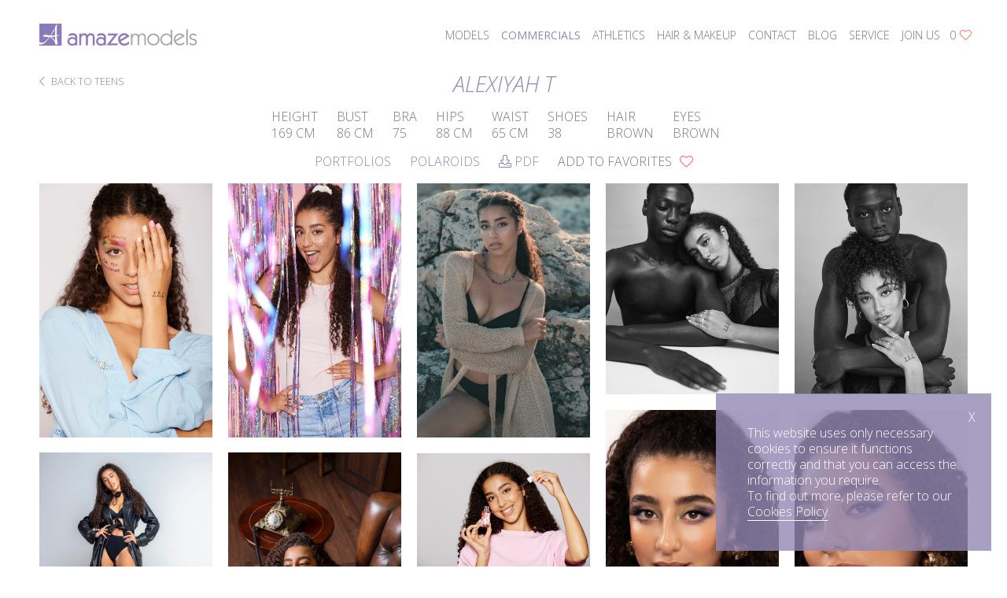

--- FILE ---
content_type: text/html; charset=UTF-8
request_url: https://www.amazemodels.de/commercials/teens/1329-alexiyah-t/
body_size: 13444
content:
<!DOCTYPE html>
<html xmlns="http://www.w3.org/1999/xhtml" lang="en-US">
<head>
    <!--[if IE]>
    <meta http-equiv="X-UA-Compatible" content="IE=edge,chrome=1"><![endif]-->
    <meta name="viewport" content="width=device-width,initial-scale=1"/>
    <meta http-equiv="Content-Type" content="text/html; charset=utf-8"/>
    <meta name="language" content="en-US"/>
    <meta name="google" content="notranslate"/>
    <meta name="google-site-verification" content="isVNmfFRqoBeJFUj4dFGwUcp0hArbVD2Gfy-IBprXzo"/>
        <!--    Si il y a plusieurs languages-->
    <!--    <link rel="alternate" href="--><!--" hreflang="de-DE" />-->
    <!--    <link rel="alternate" href="--><!--" hreflang="en-US" />-->
    <!--    <link rel="alternate" href="--><!--" hreflang="x-default" />-->
    <link href="https://www.amazemodels.de/js/font-awesome-pro/css/fontawesome-all.min.css"
          rel="stylesheet" type="text/css"/>
    <link href="https://www.amazemodels.de/js/slick/slick.css" rel="stylesheet" type="text/css"/>
    <link href="https://www.amazemodels.de/js/slick/slick-theme.css" rel="stylesheet"
          type="text/css"/>
    <link href="https://www.amazemodels.de/css/mediaslide.css?ver=2.6" rel="stylesheet" type="text/css"/>
    <link href="https://www.amazemodels.de/css/responsive.css?ver=2.5" rel="stylesheet" type="text/css"/>
    <link href="https://www.amazemodels.de/css/cookie-validator.css" rel="stylesheet"
          type="text/css"/>
    <link href="https://fonts.googleapis.com/css?family=Open+Sans:300,300i,400,400i,600,600i,700,700i,800,800i&display=swap"
          rel="stylesheet">
    <link rel="stylesheet" href="https://cdnjs.cloudflare.com/ajax/libs/animate.css/3.7.2/animate.min.css">
    <link href="https://fonts.googleapis.com/css?family=Allura&display=swap" rel="stylesheet">
    <link rel="apple-touch-icon" sizes="57x57" href="/favicon/apple-icon-57x57.png"/>
    <link rel="apple-touch-icon" sizes="60x60" href="/favicon/apple-icon-60x60.png"/>
    <link rel="apple-touch-icon" sizes="72x72" href="/favicon/apple-icon-72x72.png"/>
    <link rel="apple-touch-icon" sizes="76x76" href="/favicon/apple-icon-76x76.png"/>
    <link rel="apple-touch-icon" sizes="114x114" href="/favicon/apple-icon-114x114.png">
    <link rel="apple-touch-icon" sizes="120x120" href="/favicon/apple-icon-120x120.png">
    <link rel="apple-touch-icon" sizes="144x144" href="/favicon/apple-icon-144x144.png">
    <link rel="apple-touch-icon" sizes="152x152" href="/favicon/apple-icon-152x152.png">
    <link rel="apple-touch-icon" sizes="180x180" href="/favicon/apple-icon-180x180.png">
    <link rel="icon" type="image/png" sizes="192x192" href="/favicon/android-icon-192x192.png">
    <link rel="icon" type="image/png" sizes="32x32" href="/favicon/favicon-32x32.png">
    <link rel="icon" type="image/png" sizes="96x96" href="/favicon/favicon-96x96.png">
    <link rel="icon" type="image/png" sizes="16x16" href="/favicon/favicon-16x16.png">
    <link rel="manifest" href="/manifest.json">
    <link href="https://www.amazemodels.de/css/hamburgers.min.css" rel="stylesheet" type="text/css">

    <meta name="msapplication-TileColor" content="#ffffff">
    <meta name="msapplication-TileImage" content="/favicon/ms-icon-144x144.png">
    <meta name="theme-color" content="#ffffff">

    <script src="https://www.amazemodels.de/js/jquery/jquery-1.11.0.min.js"></script>
    <script src="https://www.amazemodels.de/js/loadjs/loadjs.min.js"></script>
    <script src="https://www.amazemodels.de/js/cookie-validator/cookie-validator.js"></script>
    <script src="https://maps.googleapis.com/maps/api/js?key=AIzaSyAiDOg2W5hDg-Zi_S0-0juQVShqsQdhsfI"></script>
    <script>
        loadjs([
            "https://www.amazemodels.de/js/lazyload/jquery.lazyload.min.js",
            "https://www.amazemodels.de/js/upload/jquery.form.min.js",
            "https://www.amazemodels.de/js/infinitescroll/jquery.infinitescroll.min.js",
            "https://www.amazemodels.de/js/masonry/masonry.pkgd.min.js",
            "https://www.amazemodels.de/js/slick/slick.js"
        ], 'mainScripts');
    </script>

        <title>Alexiyah T | Amaze Models</title>
<meta name="robots" content="index, follow, all" />
<meta name="AUTHOR" content="mediaslide.com" />
<meta name="copyright" content="mediaslide.com" />

<!-- for Google -->
<meta name="description" content="Amaze Models in Frankfurt ist stark im Bereich Foto & Werbung vertreten. Die in unserer Modelagentur gelisteten Models haben bereits für namhafte Unternehmen gearbeitet." />
<meta name="keywords" content="" />

<!-- for Facebook -->          
<meta property="og:title" content="Alexiyah T | Amaze Models" />
<meta property="og:type" content="article" />
<meta property="og:image" content="" />
<meta property="og:url" content="http://www.amazemodels.de/commercials/teens/1329-alexiyah-t/" />
<meta property="og:description" content="Amaze Models in Frankfurt ist stark im Bereich Foto & Werbung vertreten. Die in unserer Modelagentur gelisteten Models haben bereits für namhafte Unternehmen gearbeitet." />

<!-- for Twitter -->          
<meta name="twitter:card" content="summary" />
<meta name="twitter:title" content="Alexiyah T | Amaze Models" />
<meta name="twitter:description" content="Amaze Models in Frankfurt ist stark im Bereich Foto & Werbung vertreten. Die in unserer Modelagentur gelisteten Models haben bereits für namhafte Unternehmen gearbeitet." />
<meta name="twitter:image" content="" />
</head>
<body><div class="menu">
    <div class="menuDesktop">
        <div class="menuLogo">
            <h1 class="">
                <a onclick="loadNavigation(this); return false;" href="https://www.amazemodels.de/">
                    <img id="logo" src="https://www.amazemodels.de/images/logo.png" alt="Amaze Models" title="Amaze Models" />
                </a>
            </h1>
        </div>
        <!--        <div class="menuNav">-->
        <ul class="menuList">
            <li id="topMenu" onmouseenter="displaySubMenu(1); return false; " onmouseleave="closeSubMenu(1); return false">
                <a class="" href="https://www.amazemodels.de/models/" onclick="loadNavigation(this); return false;">models</a>
                <ul class="subMenu" id="subMenu_1" >
                    <li class="">
                        <a onclick="loadNavigation(this); return false;" href="https://www.amazemodels.de/models/women/">women</a>
                    </li>
                    <li class="">
                        <a onclick="loadNavigation(this); return false;" href="https://www.amazemodels.de/models/men/">men</a>
                    </li>
                    <li class="">
                        <a onclick="loadNavigation(this); return false;" href="https://www.amazemodels.de/models/classics/">classics</a>
                    </li>
                    <li class="">
                        <a onclick="loadNavigation(this); return false;" href="https://www.amazemodels.de/models/new-faces/">new faces</a>
                    </li>
                </ul>
            </li>
            <li onmouseenter="displaySubMenu(2); return false;" onmouseleave="closeSubMenu(2); return false;">
                <a class="menuSelected" href="https://www.amazemodels.de/commercials/" onclick="loadNavigation(this); return false;">commercials</a>
                <ul class="subMenu" id="subMenu_2">
                    <li class="">
                        <a onclick="loadNavigation(this); return false;" href="https://www.amazemodels.de/commercials/characters/">Characters</a>
                    </li>
                    <li class="">
                        <a onclick="loadNavigation(this); return false;" href="https://www.amazemodels.de/commercials/seniors/">seniors</a>
                    </li>
                    <li class="">
                        <a onclick="loadNavigation(this); return false;" href="https://www.amazemodels.de/commercials/actors/">actors</a>
                    </li>
                    <li class="">
                        <a onclick="loadNavigation(this); return false;" href="https://www.amazemodels.de/commercials/plus-size/">plus size</a>
                    </li>
                    <li class="menuSelected" >
                        <a onclick="loadNavigation(this); return false;" href="https://www.amazemodels.de/commercials/teens/">teens</a>
                    </li>
                </ul>
            </li>
            <li>
                <a class="" href="https://www.amazemodels.de/athletics/" onclick="loadNavigation(this); return false;">athletics</a>
            </li>
            <li>
                <a class="" href="https://www.amazemodels.de/hair-makeup/" onclick="loadNavigation(this); return false;">hair & makeup</a>
            </li>
            <li>
                <a class="" href="https://www.amazemodels.de/contact/" onclick="loadNavigation(this); return false;">contact</a>
            </li>
            <li>
                <a class="" href="https://www.amazemodels.de/blog/" onclick="loadNavigation(this); return false;">blog</a>
            </li>
            <li onmouseenter="displaySubMenu(3); return false;" onmouseleave="closeSubMenu(3); return false;">
                <a class="" href="https://www.amazemodels.de/service/" onclick="loadNavigation(this); return false;">service</a>
                <ul class="subMenu" id="subMenu_3">
                    <li class="">
                        <a onclick="loadNavigation(this); return false;" href="https://www.amazemodels.de/about-us/">about us</a>
                    </li>
                </ul>
            </li>
            <li>
                <a class="" href="https://www.amazemodels.de/become/" onclick="loadNavigation(this); return false;">join us</a>
            </li>
            <li>
                <a class="shortlistMenu " href="https://www.amazemodels.de/shortlist/" onclick="loadNavigation(this); return false;">
                    <div class="numberMenu" style="color : #787878">
                        <span class="numberSelection">0</span>
                        <i class="fal fa-heart" style="color: #ff6263;"></i>
                    </div>
                </a>
            </li>
        </ul>
    </div>
    <div class="menuMobile">
        <div class="menuLogoMobile">
            <h1>
                <a href="https://www.amazemodels.de" onclick="loadNavigation(this); return false;">
                    <img id="logoMobile" src="https://www.amazemodels.de/images/logo.png" alt="Amaze Models" title="Amaze Models">
                </a>
            </h1>
        </div>
        <div id="casting" onclick="displayShortlist(); return false;">
            <a class="shortlistMenu " href="https://www.amazemodels.de/shortlist/" onclick="loadNavigation(this); return false;">
                <div class="numberMenu" style="color : white">
                    <span class="numberSelection" style="font-size: 16px;">0</span>
                    <i class="fal fa-heart" style="color: #ff6263;"></i>
                </div>
            </a>
        </div>
        <div class="menuMobileList">
            <div class="hamburger hamburger--spring">
                <div class="hamburger-box">
                    <div class="hamburger-inner"></div>
                </div>
            </div>
        </div>
    </div>
    <div class="listModelMenu">
        <div class="listModelMenuContainer" style="font-size: 16px">
            <div class="letterList letterScroll listModelLetter">
                                <div class="letterIndex"><a href="#" class="letter" id="letter-a" onclick="showLetter('letter-a');; return false;">A</a><span></span></div>                <div class="letterIndex"><a href="#" class="letter" id="letter-b" onclick="showLetter('letter-b');; return false;">B</a><span></span></div>                <div class="letterIndex"><a href="#" class="letter" id="letter-c" onclick="showLetter('letter-c');; return false;">C</a><span></span></div>                <div class="letterIndex"><a href="#" class="letter" id="letter-d" onclick="showLetter('letter-d');; return false;">D</a><span></span></div>                <div class="letterIndex"><a href="#" class="letter" id="letter-e" onclick="showLetter('letter-e');; return false;">E</a><span></span></div>                <div class="letterIndex"><a href="#" class="letter" id="letter-f" onclick="showLetter('letter-f');; return false;">F</a><span></span></div>                <div class="letterIndex"><a href="#" class="letter" id="letter-g" onclick="showLetter('letter-g');; return false;">G</a><span></span></div>                <div class="letterIndex"><a href="#" class="letter" id="letter-h" onclick="showLetter('letter-h');; return false;">H</a><span></span></div>                <div class="letterIndex"><a href="#" class="letter" id="letter-i" onclick="showLetter('letter-i');; return false;">I</a><span></span></div>                <div class="letterIndex"><a href="#" class="letter" id="letter-j" onclick="showLetter('letter-j');; return false;">J</a><span></span></div>                <div class="letterIndex"><a href="#" class="letter" id="letter-k" onclick="showLetter('letter-k');; return false;">K</a><span></span></div>                <div class="letterIndex"><a href="#" class="letter" id="letter-l" onclick="showLetter('letter-l');; return false;">L</a><span></span></div>                <div class="letterIndex"><a href="#" class="letter" id="letter-m" onclick="showLetter('letter-m');; return false;">M</a><span></span></div>                <div class="letterIndex"><a href="#" class="letter" id="letter-n" onclick="showLetter('letter-n');; return false;">N</a><span></span></div>                <div class="letterIndex"><a href="#" class="letter" id="letter-o" onclick="showLetter('letter-o');; return false;">O</a><span></span></div>                <div class="letterIndex"><a href="#" class="letter" id="letter-p" onclick="showLetter('letter-p');; return false;">P</a><span></span></div>                <div class="letterIndex"><a href="#" class="letter" id="letter-q" onclick="showLetter('letter-q');; return false;">Q</a><span></span></div>                <div class="letterIndex"><a href="#" class="letter" id="letter-r" onclick="showLetter('letter-r');; return false;">R</a><span></span></div>                <div class="letterIndex"><a href="#" class="letter" id="letter-s" onclick="showLetter('letter-s');; return false;">S</a><span></span></div>                <div class="letterIndex"><a href="#" class="letter" id="letter-t" onclick="showLetter('letter-t');; return false;">T</a><span></span></div>                <div class="letterIndex"><a href="#" class="letter" id="letter-u" onclick="showLetter('letter-u');; return false;">U</a><span></span></div>                <div class="letterIndex"><a href="#" class="letter" id="letter-v" onclick="showLetter('letter-v');; return false;">V</a><span></span></div>                <div class="letterIndex"><a href="#" class="letter" id="letter-w" onclick="showLetter('letter-w');; return false;">W</a><span></span></div>                <div class="letterIndex"><a href="#" class="letter" id="letter-x" onclick="showLetter('letter-x');; return false;">X</a><span></span></div>                <div class="letterIndex"><a href="#" class="letter" id="letter-y" onclick="showLetter('letter-y');; return false;">Y</a><span></span></div>                <div class="letterIndex"><a href="#" class="letter" id="letter-z" onclick="showLetter('letter-z');; return false;">Z</a><span></span></div>            </div>
            <div id="filters" class="listFilter">
                MODELFILTER
                <i class="far fa-sliders-h" style="margin-left: 5px"></i>
            </div>
        </div>


        <div class="listFiltersSlideDown">
            <div class="listFiltersContainer">
                <form action="">
                    <div class="listFilterBlock">
                        <ul class="listFilterFromTo">
                            <li class="listFilterLabel"><label for="height">Height</label></li>
                            <li><input type="text" id="height" placeholder="From" name="height_eur_min"></li>
                            <li><i class="fal fa-exchange"></i></li>
                            <li><input type="text" placeholder="To" name="height_eur_max"></li>
                        </ul>
                        <ul class="listFilterFromTo">
                            <li class="listFilterLabel"><label for="bust">Bust</label></li>
                            <li><input type="text" id="bust" placeholder="From" name="bust_eur_min"></li>
                            <li><i class="fal fa-exchange"></i></li>
                            <li><input type="text" placeholder="To" name="bust_eur_min"></li>
                        </ul>
                        <ul class="listFilterFromTo">
                            <li class="listFilterLabel"><label for="waist">Waist</label></li>
                            <li><input type="text" id="waist" placeholder="From" name="waist_eur_min"></li>
                            <li><i class="fal fa-exchange"></i></li>
                            <li><input type="text" placeholder="To" name="waist_eur_max"></li>
                        </ul>
                        <ul class="listFilterFromTo">
                            <li class="listFilterLabel"><label for="hips">Hips</label></li>
                            <li><input type="text" id="hips" placeholder="From" name="hips_eur_min"></li>
                            <li><i class="fal fa-exchange"></i></li>
                            <li><input type="text" placeholder="To" name="hips_eur_max"></li>
                        </ul>
                        <ul class="listFilterFromTo">
                            <li class="listFilterLabel"><label for="shoes">Shoes</label></li>
                            <li><input type="text" id="shoes" placeholder="From" name="shoes_min"></li>
                            <li><i class="fal fa-exchange"></i></li>
                            <li><input type="text" placeholder="To" name="shoes_max"></li>
                        </ul>
                        <div class="listFilterSettings">
                            <button class="listFilterButton" type="reset" onclick="resetCheckBox();">clear</button>
                            <button class="listFilterButton" type="button" id="closeFilter">close</button>
                        </div>
                    </div>
                    <div class="listFilterBlock">
                        <ul class="listFilterFromTo">
                            <li class="listFilterLabel"><label for="age">Age</label></li>
                            <li><input type="text" id="age" placeholder="From" name="age_min"></li>
                            <li><i class="fal fa-exchange"></i></li>
                            <li><input type="text" placeholder="To" name="age_max"></li>
                        </ul>
                        <ul class="listFilterFromTo">
                            <li class="listFilterLabel"><label for="bra">Bra</label></li>
                            <li><input type="text" id="bra" placeholder="From" name="cup_eur_min"></li>
                            <li><i class="fal fa-exchange"></i></li>
                            <li><input type="text" placeholder="To" name="cup_eur_min"></li>
                        </ul>
                        <ul class="listFilterMultiSelect">
                            <li class="listFilterLabel"><label for="hair">Hair</label></li>
                            <li>
                                <select class="listFilterMultiSelectContainer" name="hair" id="hair">
                                    <option value="">- Choose hair color -</option>
                                    <option value="1">Auburn</option>
                                    <option value="2">Blond</option>
                                    <option value="3">Dark blond</option>
                                    <option value="4">Light blond</option>
                                    <option value="5">Strawberry blond</option>
                                    <option value="6">Brown</option>
                                    <option value="7">Light brown</option>
                                    <option value="8">Dark brown</option>
                                    <option value="9">Black</option>
                                    <option value="10">Red</option>
                                    <option value="11">White</option>
                                    <option value="12">Bald</option>
                                    <option value="13">Grey</option>
                                    <option value="14">Grey blond</option>
                                </select>
                            </li>
                        </ul>

                        <ul class="listFilterMultiSelect">
                            <li class="listFilterLabel"><label for="eyes">Eyes</label></li>
                            <li>
                                <select class="listFilterMultiSelectContainer" name="eyes" id="eyes">
                                    <option value="">- Choose eyes color -</option>
                                    <option value="1">Blue</option>
                                    <option value="2">Blue green</option>
                                    <option value="3">Blue gray</option>
                                    <option value="4">Grey</option>
                                    <option value="6">Black</option>
                                    <option value="5">Brown</option>
                                    <option value="7">Hazel</option>
                                    <option value="8">Green</option>
                                    <option value="9">Green gray</option>
                                    <option value="10">Green brown</option>
                                    <option value="11">Veron</option>
                                </select>
                            </li>
                        </ul>
                        <ul class="listFilterRadio" id="leftFilterRadio">
                            <li><label class="listFilterLabel" for="lingerie">Lingerie</label></li>
                            <li>
                                <div class="listFilterRadioContainerLingerie">
                                    <input type="checkbox" name="lingerie" value="yes" class="listCondition" id="lingerie" onclick="lingerieCheck();">
                                    <i class="fal fa-check" id="lingerieRadioIcon"></i>
                                </div>
                            </li>
                        </ul>
                        <ul class="listFilterRadio" id="rightFilterRadio">
                            <li><label class="listFilterLabel" for="sport">Sport Model</label></li>
                            <li>
                                <div class="listFilterRadioContainerSport">
                                    <input type="checkbox" name="sportmodel" value="yes" class="listCondition" id="sport" onclick="sportCheck();">
                                    <i class="fal fa-check" id="sportRadioIcon"></i>
                                </div>
                            </li>
                        </ul>
                        <div class="listFilterSubmit">
                            <input type="submit" value="search" class="listFilterButton">
                        </div>
                    </div>
                </form>
            </div>
        </div>
        <hr style="margin: 0; border: none">
    </div>
    <div class="menuOverlay">
        <span id="closeMenuMobile"> </span>
        <div class="menuOverlayList">
            <ul>
                <li  onclick="displaySubMenuMobile(1); return false;">
                    <!--                <a class="--><?//= $category === 'models' ? 'menuSelected'  : ''?><!--" href="--><?//= $protocol.$domain ?><!--/models/" onclick="loadNavigation(this); return false;">-->
                    <span class="">Models</span>
                    <!--                </a>-->
                    <ul class="subMenuMobile" id="subMenuMobile_1">
                        <li  onclick="closeOverlay(); return false;">
                            <a class="" href="https://www.amazemodels.de/models/" onclick="loadNavigation(this);return false;">All</a>
                        </li>
                        <li onclick="closeOverlay(); return false;">
                            <a class=""  href="https://www.amazemodels.de/models/women/" onclick="loadNavigation(this);return false;">Women</a>
                        </li>
                        <li  onclick="closeOverlay(); return false;">
                            <a class="" href="https://www.amazemodels.de/models/men/" onclick="loadNavigation(this);return false;">Men</a>
                        </li>
                        <li onclick="closeOverlay(); return false;">
                            <a class="" href="https://www.amazemodels.de/models/classics/" onclick="loadNavigation(this);return false;">Classics</a>
                        </li>
                        <li  onclick="closeOverlay(); return false;">
                            <a class="" href="https://www.amazemodels.de/models/new-faces/" onclick="loadNavigation(this);return false;">New Faces</a>
                        </li>
                    </ul>
                </li>

                <li  onclick="displaySubMenuMobile(2); return false;">
                    <!--                <a class="--><?//= $category ==='commercials' ? 'menuSelected' : '' ?><!--" href="--><?//= $protocol.$domain ?><!--/commercials/" onclick="loadNavigation(this); return false;">-->
                    <span class="menuSelected">commercials</span>
                    <!--                </a>-->
                    <ul class="subMenuMobile" id="subMenuMobile_2">
                        <li  onclick="closeOverlay(); return false;">
                            <a class="" href="https://www.amazemodels.de/commercials/" onclick="loadNavigation(this); return false">all</a>
                        </li>
                        <li  onclick="closeOverlay(); return false;">
                            <a class="" href="https://www.amazemodels.de/commercials/characters/" onclick="loadNavigation(this); return false">characters</a>
                        </li>
                        <li  onclick="closeOverlay(); return false;">
                            <a class="" href="https://www.amazemodels.de/commercials/seniors/" onclick="loadNavigation(this); return false">seniors</a>
                        </li>
                        <li  onclick="closeOverlay(); return false;">
                            <a class="" href="https://www.amazemodels.de/commercials/actors/" onclick="loadNavigation(this); return false">actors</a>
                        </li>
                        <li  onclick="closeOverlay(); return false;">
                            <a class="" href="https://www.amazemodels.de/commercials/plus-size/" onclick="loadNavigation(this); return false">plus size</a>
                        </li>
                        <li  onclick="closeOverlay(); return false;">
                            <a class="menuSelected" href="https://www.amazemodels.de/commercials/teens/" onclick="loadNavigation(this); return false">teens</a>
                        </li>
                    </ul>
                </li>
                <li onclick="closeOverlay(); return false;">
                    <a class="" href="https://www.amazemodels.de/athletics/" onclick="loadNavigation(this); return false;">
                        athletics
                    </a>
                </li>
                <li onclick="closeOverlay(); return false;">
                    <a class="" href="https://www.amazemodels.de/hair-makeup/" onclick="loadNavigation(this); return false;">
                        hair & makeup
                    </a>
                </li>
                <li onclick="closeOverlay(); return false;">
                    <a class="" href="https://www.amazemodels.de/contact" onclick="loadNavigation(this); return false;">
                        contact
                    </a>
                </li>
                <li onclick="closeOverlay(); return false;">
                    <a class="" href="https://www.amazemodels.de/blog/" onclick="loadNavigation(this); return false;">
                        blog
                    </a>
                </li>
                <li onclick="displaySubMenuMobile(3); return false;">
                    <span class="">service</span>
                    <ul class="subMenuMobile" id="subMenuMobile_3">
                        <li onclick="closeOverlay(); return false;">
                            <a class="" href="https://www.amazemodels.de/service/" onclick="loadNavigation(this); return false;">service</a>
                        </li>
                        <li onclick="closeOverlay(); return false;">
                            <a class="" href="https://www.amazemodels.de/about-us/" onclick="loadNavigation(this); return false;">about us</a>
                        </li>
                    </ul>
                </li>
                <li onclick="closeOverlay(); return false;">
                    <a class="" href="https://www.amazemodels.de/become/" onclick="loadNavigation(this); return false;" >
                        become
                    </a>
                </li>
            </ul>
        </div>
    </div>
</div>

<script>
    loadjs.ready('mainScripts', function(){

        displaySubMenu = function(i){
            $('#subMenu_' + i).stop(true).slideDown(300);
        };
        closeSubMenu = function(i){
            $('#subMenu_' + i).stop(true).slideUp(300);
        };

        var j = true;

        displaySubMenuMobile = function(i){
            if (i == 1){
                $('#subMenuMobile_2').slideUp(300);
                $('#subMenuMobile_3').slideUp(300);
                $('#subMenuMobile_' + i).slideDown(300);
            }
            else if(i == 2){
                $('#subMenuMobile_1').slideUp(300);
                $('#subMenuMobile_3').slideUp(300);
                $('#subMenuMobile_' + i).slideDown(300);
            }
            else{
                $('#subMenuMobile_1').slideUp(300);
                $('#subMenuMobile_2').slideUp(300);
                $('#subMenuMobile_' + i).slideDown(300);
            }
        };

        $(window).scroll(function(){
            if($(window).width() > 1024){
                if($(this).scrollTop() > 0){
                    $('.menu').addClass("smallMenu");
                }
                else{
                    $('.menu').removeClass("smallMenu");
                }
            }
        });
        resizeMenuList = function(){
            if ($(window).width() > 1024){

                $('.menuList > li').each(function() {
                    $(this).width($(this).width() + 6);
                    $('.subMenu > li').css('padding-left', '3px');
                });
            }
            else
                return false;
        };
        resizeMenuList();


        var $hamburger = $(".hamburger");
        $hamburger.on("click", function(){
            $hamburger.toggleClass("is-active");
            displayOverlay();
        });

        displayOverlay = function(){
            $menuOverlay = $('.menuOverlay');
            if ($hamburger.hasClass('is-active')){
                $menuOverlay.fadeIn(300);
                $body.css('overflow', 'hidden');
            }
            else{
                $menuOverlay.fadeOut(300);
                $('body').css('overflow', 'auto');
            }
        };
        closeOverlay = function(){
            $hamburger.toggleClass('is-active');
            $menuOverlay.fadeOut(300);
            $body.css('overflow', 'auto');
        };

        $('#closeMenuMobile').click(function(){
            $hamburger.toggleClass('is-active');
            $menuOverlay.fadeOut(300);
            $body.css('overflow', 'auto');
        });

        displayShortlist = function(){
            if($('.hamburger').hasClass('is-active')){
                $('.hamburger').toggleClass('is-active');
                $('.menuOverlay').fadeOut(300);
            }
        }

        $('.menuOverlay').css('margin-top', $('.menu').outerHeight());

    })
</script><div id="navigation" class="fade-delay-1">

        <div class="bookShortlist">
                    


    </div>
    <div class="bookContainer">
        <div class="bookIntroductionContainer commercials">
            <div class="bookIntroduction bookFixed" style="position: relative">
                <div class="backButton"><a href="#" onclick="goBack(); return false;" style="position: absolute; top: 27px; left: 0px; box-sizing: border-box;"><i class="fal fa-chevron-left"></i> BACK TO TEENS</a></div>
                <h2 class="bookTitle">
                    Alexiyah T                                    </h2>
                <div class="bookMeasurementListContainer commercials">
                                        <ul class="bookMeasurementsList">
                                <li><span class="bookProfilMeasureLabel">height </span><span>169 cm</span></li>        <li><span class="bookProfilMeasureLabel">Bust </span><span>86 cm</span></li>        <li><span class="bookProfilMeasureLabel">bra </span><span>75</span></li>        <li><span class="bookProfilMeasureLabel">hips </span><span>88 cm</span></li>        <li><span class="bookProfilMeasureLabel">waist </span><span>65 cm</span></li>        <li><span class="bookProfilMeasureLabel">shoes </span><span>38</span></li>        <li><span class="bookProfilMeasureLabel">hair </span><span>Brown</span></li>                <li><span class="bookProfilMeasureLabel">eyes </span><span>Brown</span></li>         
                    </ul>
                                    </div>

                <ul class="bookNav">
                            <li>
                    <a class="bookView" href="https://www.amazemodels.de/commercials/teens/1329-alexiyah-t/3761-portfolios/" onclick="loadNavigation(this); return false">Portfolios</a>
</li>
        <li>
            <a class="bookView" href="https://www.amazemodels.de/commercials/teens/1329-alexiyah-t/3762-polaroids/" onclick="loadNavigation(this);return false;">Polaroids</a>
</li>                                        <li>
                        <a href="https://www.amazemodels.de/download.php?model_picture_category_id=3764&model_id=1329" target="_blank">
                            <i class="fal fa-download"></i> PDF
                        </a>
                    </li>
                                <li class="bookModelShortlist">
                <a class="selection_remove_1329" href="#" onclick="selection('remove', 1329); return false;" title="Remove from shortlist" style="display: none;">
                    remove from favorites
                    <i class="fas fa-heart" style="color, #ff6263"></i>
                </a>

                <a class="selection_add_1329" href="#" onclick="selection('add', 1329); return false;" title="Add to shortlist" style="">
                    add to favorites
                    <i class="fal fa-heart" style="color, #ff6263"></i>
                </a>
            </li>                </ul>
                
            </div>
        </div>
        <div class="bookElements">
                            <div class="bookElement"  onclick="displayPicture(0);"> 
                    <div class="bookElementPicture">
                        <img src="https://www.amazemodels.de/images/grey.gif" id="picture_1" data-original="https://mediaslide-europe.storage.googleapis.com/amazemodels/pictures/1329/3761/large-1667573991-788888c380f51778903dc4dc08ca9433.jpg"  class="not-loaded" alt="Alexiyah T" title="Alexiyah T" width="1334" height="2000">
                    </div>
                </div>                <div class="bookElement"  onclick="displayPicture(0);"> 
                    <div class="bookElementPicture">
                        <img src="https://www.amazemodels.de/images/grey.gif" id="picture_2" data-original="https://mediaslide-europe.storage.googleapis.com/amazemodels/pictures/1329/3761/large-1667573996-a43f13f92e5766bbef8a5fbeee8593df.jpg"  class="not-loaded" alt="Alexiyah T" title="Alexiyah T" width="1334" height="2000">
                    </div>
                </div>                <div class="bookElement"  onclick="displayPicture(1);"> 
                    <div class="bookElementPicture">
                        <img src="https://www.amazemodels.de/images/grey.gif" id="picture_3" data-original="https://mediaslide-europe.storage.googleapis.com/amazemodels/pictures/1329/3761/large-1667574009-5f5a87194c0056cd16b7a5e738347cb1.jpg"  class="not-loaded" alt="Alexiyah T" title="Alexiyah T" width="1066" height="1600">
                    </div>
                </div>                <div class="bookElement"  onclick="displayPicture(1);"> 
                    <div class="bookElementPicture">
                        <img src="https://www.amazemodels.de/images/grey.gif" id="picture_4" data-original="https://mediaslide-europe.storage.googleapis.com/amazemodels/pictures/1329/3761/large-1667574015-eae29b961794b2d380fb716edea00ae9.jpg"  class="not-loaded" alt="Alexiyah T" title="Alexiyah T" width="1293" height="1617">
                    </div>
                </div>                <div class="bookElement"  onclick="displayPicture(2);"> 
                    <div class="bookElementPicture">
                        <img src="https://www.amazemodels.de/images/grey.gif" id="picture_5" data-original="https://mediaslide-europe.storage.googleapis.com/amazemodels/pictures/1329/3761/large-1667574017-95cdd22a42e1818acaef42d97f2dc40e.jpg"  class="not-loaded" alt="Alexiyah T" title="Alexiyah T" width="1293" height="1617">
                    </div>
                </div>                <div class="bookElement"  onclick="displayPicture(2);"> 
                    <div class="bookElementPicture">
                        <img src="https://www.amazemodels.de/images/grey.gif" id="picture_6" data-original="https://mediaslide-europe.storage.googleapis.com/amazemodels/pictures/1329/3761/large-1707508630-41047869108bed2d659c424c9fbab497.jpg"  class="not-loaded" alt="Alexiyah T" title="Alexiyah T" width="2000" height="2999">
                    </div>
                </div>                <div class="bookElement"  onclick="displayPicture(3);"> 
                    <div class="bookElementPicture">
                        <img src="https://www.amazemodels.de/images/grey.gif" id="picture_7" data-original="https://mediaslide-europe.storage.googleapis.com/amazemodels/pictures/1329/3761/large-1707508633-cd35c3e98f76d22dfdce6c66eaee2b41.jpg"  class="not-loaded" alt="Alexiyah T" title="Alexiyah T" width="2000" height="2999">
                    </div>
                </div>                <div class="bookElement"  onclick="displayPicture(3);"> 
                    <div class="bookElementPicture">
                        <img src="https://www.amazemodels.de/images/grey.gif" id="picture_8" data-original="https://mediaslide-europe.storage.googleapis.com/amazemodels/pictures/1329/3761/large-1706710290-722aff235f91309d84458831b30eef5c.jpg"  class="not-loaded" alt="Alexiyah T" title="Alexiyah T" width="1440" height="1800">
                    </div>
                </div>                <div class="bookElement"  onclick="displayPicture(4);"> 
                    <div class="bookElementPicture">
                        <img src="https://www.amazemodels.de/images/grey.gif" id="picture_9" data-original="https://mediaslide-europe.storage.googleapis.com/amazemodels/pictures/1329/3761/large-1706710206-581fd408d3425ebb3c69d200946cda3b.jpg"  class="not-loaded" alt="Alexiyah T" title="Alexiyah T" width="2000" height="3000">
                    </div>
                </div>                <div class="bookElement"  onclick="displayPicture(4);"> 
                    <div class="bookElementPicture">
                        <img src="https://www.amazemodels.de/images/grey.gif" id="picture_10" data-original="https://mediaslide-europe.storage.googleapis.com/amazemodels/pictures/1329/3761/large-1667574001-adbafa98cf41cfbbba7fae07e7feadc1.jpg"  class="not-loaded" alt="Alexiyah T" title="Alexiyah T" width="2000" height="1334">
                    </div>
                </div>                <div class="bookElement"  onclick="displayPicture(5);"> 
                    <div class="bookElementPicture">
                        <img src="https://www.amazemodels.de/images/grey.gif" id="picture_11" data-original="https://mediaslide-europe.storage.googleapis.com/amazemodels/pictures/1329/3761/large-1706710219-5fa83a8f94b5ff41b74ec7ada76c1617.jpg"  class="not-loaded" alt="Alexiyah T" title="Alexiyah T" width="1701" height="3024">
                    </div>
                </div>                <div class="bookElement"  onclick="displayPicture(5);"> 
                    <div class="bookElementPicture">
                        <img src="https://www.amazemodels.de/images/grey.gif" id="picture_12" data-original="https://mediaslide-europe.storage.googleapis.com/amazemodels/pictures/1329/3761/large-1706710244-fddf785ff0a19f758c9a526a69ff042d.jpg"  class="not-loaded" alt="Alexiyah T" title="Alexiyah T" width="2000" height="3000">
                    </div>
                </div>                <div class="bookElement"  onclick="displayPicture(6);"> 
                    <div class="bookElementPicture">
                        <img src="https://www.amazemodels.de/images/grey.gif" id="picture_13" data-original="https://mediaslide-europe.storage.googleapis.com/amazemodels/pictures/1329/3761/large-1706710247-523be4b5deb3f13187d7e8b8eecdfc21.jpg"  class="not-loaded" alt="Alexiyah T" title="Alexiyah T" width="2252" height="3000">
                    </div>
                </div>                <div class="bookElement"  onclick="displayPicture(6);"> 
                    <div class="bookElementPicture">
                        <img src="https://www.amazemodels.de/images/grey.gif" id="picture_14" data-original="https://mediaslide-europe.storage.googleapis.com/amazemodels/pictures/1329/3761/large-1706710270-922e9d3b2de014ebcfb8f96aeeb1a4e2.jpg"  class="not-loaded" alt="Alexiyah T" title="Alexiyah T" width="2667" height="4000">
                    </div>
                </div>                <div class="bookElement"  onclick="displayPicture(7);"> 
                    <div class="bookElementPicture">
                        <img src="https://www.amazemodels.de/images/grey.gif" id="picture_15" data-original="https://mediaslide-europe.storage.googleapis.com/amazemodels/pictures/1329/3761/large-1706710253-db2b4fc062cf3db711844b1b1935829f.jpg"  class="not-loaded" alt="Alexiyah T" title="Alexiyah T" width="2000" height="3000">
                    </div>
                </div>                <div class="bookElement"  onclick="displayPicture(7);"> 
                    <div class="bookElementPicture">
                        <img src="https://www.amazemodels.de/images/grey.gif" id="picture_16" data-original="https://mediaslide-europe.storage.googleapis.com/amazemodels/pictures/1329/3761/large-1667574019-ec0353557555d09934caea6064f56f71.jpg"  class="not-loaded" alt="Alexiyah T" title="Alexiyah T" width="1066" height="1600">
                    </div>
                </div>                <div class="bookElement"  onclick="displayPicture(8);"> 
                    <div class="bookElementPicture">
                        <img src="https://www.amazemodels.de/images/grey.gif" id="picture_17" data-original="https://mediaslide-europe.storage.googleapis.com/amazemodels/pictures/1329/3761/large-1667574012-3ccf05eddcc89adb881a8b6a2ba5a3fd.jpg"  class="not-loaded" alt="Alexiyah T" title="Alexiyah T" width="1334" height="2000">
                    </div>
                </div>                <div class="bookElement"  onclick="displayPicture(8);"> 
                    <div class="bookElementPicture">
                        <img src="https://www.amazemodels.de/images/grey.gif" id="picture_18" data-original="https://mediaslide-europe.storage.googleapis.com/amazemodels/pictures/1329/3761/large-1667574007-6a879f5174819a1e1f7269f30c3fa8e2.jpg"  class="not-loaded" alt="Alexiyah T" title="Alexiyah T" width="828" height="1242">
                    </div>
                </div>                <div class="bookElement"  onclick="displayPicture(9);"> 
                    <div class="bookElementPicture">
                        <img src="https://www.amazemodels.de/images/grey.gif" id="picture_19" data-original="https://mediaslide-europe.storage.googleapis.com/amazemodels/pictures/1329/3761/large-1667574003-a9fd8d033f788c6779a0a64010bbfc0d.jpg"  class="not-loaded" alt="Alexiyah T" title="Alexiyah T" width="974" height="1461">
                    </div>
                </div>                <div class="bookElement"  onclick="displayPicture(9);"> 
                    <div class="bookElementPicture">
                        <img src="https://www.amazemodels.de/images/grey.gif" id="picture_20" data-original="https://mediaslide-europe.storage.googleapis.com/amazemodels/pictures/1329/3761/large-1667571128-3c49610b1563e3461d2e1a8e974726d8.jpg?v=1667573117"  class="not-loaded" alt="Alexiyah T" title="Alexiyah T" width="1612" height="2419">
                    </div>
                </div>                <div class="bookElement"  onclick="displayPicture(10);"> 
                    <div class="bookElementPicture">
                        <img src="https://www.amazemodels.de/images/grey.gif" id="picture_21" data-original="https://mediaslide-europe.storage.googleapis.com/amazemodels/pictures/1329/3761/large-1667571135-7b57e57a603896ca6e81f7b3ab695136.jpg"  class="not-loaded" alt="Alexiyah T" title="Alexiyah T" width="2016" height="3024">
                    </div>
                </div>                <div class="bookElement"  onclick="displayPicture(10);"> 
                    <div class="bookElementPicture">
                        <img src="https://www.amazemodels.de/images/grey.gif" id="picture_22" data-original="https://mediaslide-europe.storage.googleapis.com/amazemodels/pictures/1329/3761/large-1667571148-5c202bc28b6e35b24fad0137e83b9211.jpg?v=1667573144"  class="not-loaded" alt="Alexiyah T" title="Alexiyah T" width="1228" height="1843">
                    </div>
                </div>                <div class="bookElement"  onclick="displayPicture(11);"> 
                    <div class="bookElementPicture">
                        <img src="https://www.amazemodels.de/images/grey.gif" id="picture_23" data-original="https://mediaslide-europe.storage.googleapis.com/amazemodels/pictures/1329/3761/large-1667571150-65431ff26bcc29f9eb9e86328b47cf9a.jpg?v=1667573159"  class="not-loaded" alt="Alexiyah T" title="Alexiyah T" width="1228" height="1843">
                    </div>
                </div>                <div class="bookElement"  onclick="displayPicture(11);"> 
                    <div class="bookElementPicture">
                        <img src="https://www.amazemodels.de/images/grey.gif" id="picture_24" data-original="https://mediaslide-europe.storage.googleapis.com/amazemodels/pictures/1329/3761/large-1667571154-ac118ff954b1463e46130b8984500a94.jpg"  class="not-loaded" alt="Alexiyah T" title="Alexiyah T" width="1536" height="2304">
                    </div>
                </div>                <div class="bookElement"  onclick="displayPicture(12);"> 
                    <div class="bookElementPicture">
                        <img src="https://www.amazemodels.de/images/grey.gif" id="picture_25" data-original="https://mediaslide-europe.storage.googleapis.com/amazemodels/pictures/1329/3761/large-1667571143-c7ca62c2f3bd1ce1bbf699969c974acb.jpg?v=1667573171"  class="not-loaded" alt="Alexiyah T" title="Alexiyah T" width="2016" height="2520">
                    </div>
                </div>                <div class="bookElement"  onclick="displayPicture(12);"> 
                    <div class="bookElementPicture">
                        <img src="https://www.amazemodels.de/images/grey.gif" id="picture_26" data-original="https://mediaslide-europe.storage.googleapis.com/amazemodels/pictures/1329/3761/large-1667571157-f2933312d795396fc4edfef2e32aa96d.jpg"  class="not-loaded" alt="Alexiyah T" title="Alexiyah T" width="1536" height="2304">
                    </div>
                </div>                <div class="bookElement"  onclick="displayPicture(13);"> 
                    <div class="bookElementPicture">
                        <img src="https://www.amazemodels.de/images/grey.gif" id="picture_27" data-original="https://mediaslide-europe.storage.googleapis.com/amazemodels/pictures/1329/3761/large-1667571139-5040f681566540a7cac03f6311719373.jpg"  class="not-loaded" alt="Alexiyah T" title="Alexiyah T" width="2017" height="3024">
                    </div>
                </div>                <div class="bookElement"  onclick="displayPicture(13);"> 
                    <div class="bookElementPicture">
                        <img src="https://www.amazemodels.de/images/grey.gif" id="picture_28" data-original="https://mediaslide-europe.storage.googleapis.com/amazemodels/pictures/1329/3761/large-1667571161-a17b4cfbef0de05a53f737e0dbf18717.jpg"  class="not-loaded" alt="Alexiyah T" title="Alexiyah T" width="2872" height="2613">
                    </div>
                </div>                <div class="bookElement"  onclick="displayPicture(14);"> 
                    <div class="bookElementPicture">
                        <img src="https://www.amazemodels.de/images/grey.gif" id="picture_29" data-original="https://mediaslide-europe.storage.googleapis.com/amazemodels/pictures/1329/3761/large-1667571167-030bd90208a90751ca57627117f56f36.jpg"  class="not-loaded" alt="Alexiyah T" title="Alexiyah T" width="2916" height="2410">
                    </div>
                </div>                <div class="bookElement"  onclick="displayPicture(15);"> 
                    <div class="bookElementPicture">
                        <img src="https://www.amazemodels.de/images/grey.gif" id="picture_31" data-original="https://mediaslide-europe.storage.googleapis.com/amazemodels/pictures/1329/3761/large-1667571172-5b3db209eb820fb2052b86b9a416300e.jpg"  class="not-loaded" alt="Alexiyah T" title="Alexiyah T" width="1534" height="2302">
                    </div>
                </div>                <div class="bookElement"  onclick="displayPicture(15);"> 
                    <div class="bookElementPicture">
                        <img src="https://www.amazemodels.de/images/grey.gif" id="picture_32" data-original="https://mediaslide-europe.storage.googleapis.com/amazemodels/pictures/1329/3761/large-1667571175-e9850423c57359737b952baf704f9e3e.jpg"  class="not-loaded" alt="Alexiyah T" title="Alexiyah T" width="2579" height="3678">
                    </div>
                </div>                <div class="bookElement"  onclick="displayPicture(16);"> 
                    <div class="bookElementPicture">
                        <img src="https://www.amazemodels.de/images/grey.gif" id="picture_33" data-original="https://mediaslide-europe.storage.googleapis.com/amazemodels/pictures/1329/3761/large-1667574005-911a6a5c46ef57f2bac57d1e04cef63f.jpg"  class="not-loaded" alt="Alexiyah T" title="Alexiyah T" width="1017" height="1502">
                    </div>
                </div>                <div class="bookElement"  onclick="displayPicture(16);"> 
                    <div class="bookElementPicture">
                        <img src="https://www.amazemodels.de/images/grey.gif" id="picture_34" data-original="https://mediaslide-europe.storage.googleapis.com/amazemodels/pictures/1329/3761/large-1706710190-845746eb2e0b21e4445dfb63869a1ec6.jpg"  class="not-loaded" alt="Alexiyah T" title="Alexiyah T" width="1440" height="1800">
                    </div>
                </div>                <div class="bookElement"  onclick="displayPicture(17);"> 
                    <div class="bookElementPicture">
                        <img src="https://www.amazemodels.de/images/grey.gif" id="picture_35" data-original="https://mediaslide-europe.storage.googleapis.com/amazemodels/pictures/1329/3761/large-1706710229-f8effde71d6b9b5c1cf62b7eca2e785e.jpg"  class="not-loaded" alt="Alexiyah T" title="Alexiyah T" width="2000" height="3000">
                    </div>
                </div>                <div class="bookElement"  onclick="displayPicture(17);"> 
                    <div class="bookElementPicture">
                        <img src="https://www.amazemodels.de/images/grey.gif" id="picture_36" data-original="https://mediaslide-europe.storage.googleapis.com/amazemodels/pictures/1329/3761/large-1706710265-70c54338e40b3b5194e3c671a43ae366.jpg"  class="not-loaded" alt="Alexiyah T" title="Alexiyah T" width="2000" height="3000">
                    </div>
                </div>                <div class="bookElement"  onclick="displayPicture(18);"> 
                    <div class="bookElementPicture">
                        <img src="https://www.amazemodels.de/images/grey.gif" id="picture_37" data-original="https://mediaslide-europe.storage.googleapis.com/amazemodels/pictures/1329/3761/large-1706710243-da8a60b7a05d3482373d67ff56e60a3d.jpg"  class="not-loaded" alt="Alexiyah T" title="Alexiyah T" width="2000" height="3000">
                    </div>
                </div>        </div>
        <div class="bookPanel">
            <div class="overViewBackButton">
                <a href="/commercials/teens/" style=""><i class="fal fa-chevron-left" style="margin-right: 5px"></i> BACK TO TEENS</a>
            </div>
            <div class="closeBookOverview">
                CLOSE
            </div>
            <div class="bookPanelContainer">
                <div class="closePicture"><i class="fal -fa-times fa-2x" id="panelIcon"></i></div>
                <div id="panelSlider" style="">
                    <div class="panelElement">
                        
                                                <img class="lazy bookPortrait" src="https://www.amazemodels.de/images/grey.gif" data-lazy="https://mediaslide-europe.storage.googleapis.com/amazemodels/pictures/1329/3761/large-1667573991-788888c380f51778903dc4dc08ca9433.jpg" alt="Alexiyah T" title="Alexiyah T"/>

                                                <img class="lazy bookPortrait" src="https://www.amazemodels.de/images/grey.gif" data-lazy="https://mediaslide-europe.storage.googleapis.com/amazemodels/pictures/1329/3761/large-1667573996-a43f13f92e5766bbef8a5fbeee8593df.jpg" alt="Alexiyah T" title="Alexiyah T"/>
                                
                                                </div><div class="panelElement">

                                                <img class="lazy bookPortrait" src="https://www.amazemodels.de/images/grey.gif" data-lazy="https://mediaslide-europe.storage.googleapis.com/amazemodels/pictures/1329/3761/large-1667574009-5f5a87194c0056cd16b7a5e738347cb1.jpg" alt="Alexiyah T" title="Alexiyah T"/>

                                                <img class="lazy bookPortrait" src="https://www.amazemodels.de/images/grey.gif" data-lazy="https://mediaslide-europe.storage.googleapis.com/amazemodels/pictures/1329/3761/large-1667574015-eae29b961794b2d380fb716edea00ae9.jpg" alt="Alexiyah T" title="Alexiyah T"/>
                                
                                                </div><div class="panelElement">

                                                <img class="lazy bookPortrait" src="https://www.amazemodels.de/images/grey.gif" data-lazy="https://mediaslide-europe.storage.googleapis.com/amazemodels/pictures/1329/3761/large-1667574017-95cdd22a42e1818acaef42d97f2dc40e.jpg" alt="Alexiyah T" title="Alexiyah T"/>

                                                <img class="lazy bookPortrait" src="https://www.amazemodels.de/images/grey.gif" data-lazy="https://mediaslide-europe.storage.googleapis.com/amazemodels/pictures/1329/3761/large-1707508630-41047869108bed2d659c424c9fbab497.jpg" alt="Alexiyah T" title="Alexiyah T"/>
                                
                                                </div><div class="panelElement">

                                                <img class="lazy bookPortrait" src="https://www.amazemodels.de/images/grey.gif" data-lazy="https://mediaslide-europe.storage.googleapis.com/amazemodels/pictures/1329/3761/large-1707508633-cd35c3e98f76d22dfdce6c66eaee2b41.jpg" alt="Alexiyah T" title="Alexiyah T"/>

                                                <img class="lazy bookPortrait" src="https://www.amazemodels.de/images/grey.gif" data-lazy="https://mediaslide-europe.storage.googleapis.com/amazemodels/pictures/1329/3761/large-1706710290-722aff235f91309d84458831b30eef5c.jpg" alt="Alexiyah T" title="Alexiyah T"/>
                                
                                                </div><div class="panelElement">

                                                <img class="lazy bookPortrait" src="https://www.amazemodels.de/images/grey.gif" data-lazy="https://mediaslide-europe.storage.googleapis.com/amazemodels/pictures/1329/3761/large-1706710206-581fd408d3425ebb3c69d200946cda3b.jpg" alt="Alexiyah T" title="Alexiyah T"/>

                                                <img class="lazy bookLandscape" src="https://www.amazemodels.de/images/grey.gif" data-lazy="https://mediaslide-europe.storage.googleapis.com/amazemodels/pictures/1329/3761/large-1667574001-adbafa98cf41cfbbba7fae07e7feadc1.jpg" alt="Alexiyah T" title="Alexiyah T"/>
                                
                                                </div><div class="panelElement">

                                                <img class="lazy bookPortrait" src="https://www.amazemodels.de/images/grey.gif" data-lazy="https://mediaslide-europe.storage.googleapis.com/amazemodels/pictures/1329/3761/large-1706710219-5fa83a8f94b5ff41b74ec7ada76c1617.jpg" alt="Alexiyah T" title="Alexiyah T"/>

                                                <img class="lazy bookPortrait" src="https://www.amazemodels.de/images/grey.gif" data-lazy="https://mediaslide-europe.storage.googleapis.com/amazemodels/pictures/1329/3761/large-1706710244-fddf785ff0a19f758c9a526a69ff042d.jpg" alt="Alexiyah T" title="Alexiyah T"/>
                                
                                                </div><div class="panelElement">

                                                <img class="lazy bookPortrait" src="https://www.amazemodels.de/images/grey.gif" data-lazy="https://mediaslide-europe.storage.googleapis.com/amazemodels/pictures/1329/3761/large-1706710247-523be4b5deb3f13187d7e8b8eecdfc21.jpg" alt="Alexiyah T" title="Alexiyah T"/>

                                                <img class="lazy bookPortrait" src="https://www.amazemodels.de/images/grey.gif" data-lazy="https://mediaslide-europe.storage.googleapis.com/amazemodels/pictures/1329/3761/large-1706710270-922e9d3b2de014ebcfb8f96aeeb1a4e2.jpg" alt="Alexiyah T" title="Alexiyah T"/>
                                
                                                </div><div class="panelElement">

                                                <img class="lazy bookPortrait" src="https://www.amazemodels.de/images/grey.gif" data-lazy="https://mediaslide-europe.storage.googleapis.com/amazemodels/pictures/1329/3761/large-1706710253-db2b4fc062cf3db711844b1b1935829f.jpg" alt="Alexiyah T" title="Alexiyah T"/>

                                                <img class="lazy bookPortrait" src="https://www.amazemodels.de/images/grey.gif" data-lazy="https://mediaslide-europe.storage.googleapis.com/amazemodels/pictures/1329/3761/large-1667574019-ec0353557555d09934caea6064f56f71.jpg" alt="Alexiyah T" title="Alexiyah T"/>
                                
                                                </div><div class="panelElement">

                                                <img class="lazy bookPortrait" src="https://www.amazemodels.de/images/grey.gif" data-lazy="https://mediaslide-europe.storage.googleapis.com/amazemodels/pictures/1329/3761/large-1667574012-3ccf05eddcc89adb881a8b6a2ba5a3fd.jpg" alt="Alexiyah T" title="Alexiyah T"/>

                                                <img class="lazy bookPortrait" src="https://www.amazemodels.de/images/grey.gif" data-lazy="https://mediaslide-europe.storage.googleapis.com/amazemodels/pictures/1329/3761/large-1667574007-6a879f5174819a1e1f7269f30c3fa8e2.jpg" alt="Alexiyah T" title="Alexiyah T"/>
                                
                                                </div><div class="panelElement">

                                                <img class="lazy bookPortrait" src="https://www.amazemodels.de/images/grey.gif" data-lazy="https://mediaslide-europe.storage.googleapis.com/amazemodels/pictures/1329/3761/large-1667574003-a9fd8d033f788c6779a0a64010bbfc0d.jpg" alt="Alexiyah T" title="Alexiyah T"/>

                                                <img class="lazy bookPortrait" src="https://www.amazemodels.de/images/grey.gif" data-lazy="https://mediaslide-europe.storage.googleapis.com/amazemodels/pictures/1329/3761/large-1667571128-3c49610b1563e3461d2e1a8e974726d8.jpg?v=1667573117" alt="Alexiyah T" title="Alexiyah T"/>
                                
                                                </div><div class="panelElement">

                                                <img class="lazy bookPortrait" src="https://www.amazemodels.de/images/grey.gif" data-lazy="https://mediaslide-europe.storage.googleapis.com/amazemodels/pictures/1329/3761/large-1667571135-7b57e57a603896ca6e81f7b3ab695136.jpg" alt="Alexiyah T" title="Alexiyah T"/>

                                                <img class="lazy bookPortrait" src="https://www.amazemodels.de/images/grey.gif" data-lazy="https://mediaslide-europe.storage.googleapis.com/amazemodels/pictures/1329/3761/large-1667571148-5c202bc28b6e35b24fad0137e83b9211.jpg?v=1667573144" alt="Alexiyah T" title="Alexiyah T"/>
                                
                                                </div><div class="panelElement">

                                                <img class="lazy bookPortrait" src="https://www.amazemodels.de/images/grey.gif" data-lazy="https://mediaslide-europe.storage.googleapis.com/amazemodels/pictures/1329/3761/large-1667571150-65431ff26bcc29f9eb9e86328b47cf9a.jpg?v=1667573159" alt="Alexiyah T" title="Alexiyah T"/>

                                                <img class="lazy bookPortrait" src="https://www.amazemodels.de/images/grey.gif" data-lazy="https://mediaslide-europe.storage.googleapis.com/amazemodels/pictures/1329/3761/large-1667571154-ac118ff954b1463e46130b8984500a94.jpg" alt="Alexiyah T" title="Alexiyah T"/>
                                
                                                </div><div class="panelElement">

                                                <img class="lazy bookPortrait" src="https://www.amazemodels.de/images/grey.gif" data-lazy="https://mediaslide-europe.storage.googleapis.com/amazemodels/pictures/1329/3761/large-1667571143-c7ca62c2f3bd1ce1bbf699969c974acb.jpg?v=1667573171" alt="Alexiyah T" title="Alexiyah T"/>

                                                <img class="lazy bookPortrait" src="https://www.amazemodels.de/images/grey.gif" data-lazy="https://mediaslide-europe.storage.googleapis.com/amazemodels/pictures/1329/3761/large-1667571157-f2933312d795396fc4edfef2e32aa96d.jpg" alt="Alexiyah T" title="Alexiyah T"/>
                                
                                                </div><div class="panelElement">

                                                <img class="lazy bookPortrait" src="https://www.amazemodels.de/images/grey.gif" data-lazy="https://mediaslide-europe.storage.googleapis.com/amazemodels/pictures/1329/3761/large-1667571139-5040f681566540a7cac03f6311719373.jpg" alt="Alexiyah T" title="Alexiyah T"/>

                                                <img class="lazy bookLandscape" src="https://www.amazemodels.de/images/grey.gif" data-lazy="https://mediaslide-europe.storage.googleapis.com/amazemodels/pictures/1329/3761/large-1667571161-a17b4cfbef0de05a53f737e0dbf18717.jpg" alt="Alexiyah T" title="Alexiyah T"/>
                                
                                                </div><div class="panelElement">

                                                <img class="lazy bookLandscape" src="https://www.amazemodels.de/images/grey.gif" data-lazy="https://mediaslide-europe.storage.googleapis.com/amazemodels/pictures/1329/3761/large-1667571167-030bd90208a90751ca57627117f56f36.jpg" alt=Alexiyah T" title="Alexiyah T"/>
                                
                                                </div><div class="panelElement">

                                                <img class="lazy bookPortrait" src="https://www.amazemodels.de/images/grey.gif" data-lazy="https://mediaslide-europe.storage.googleapis.com/amazemodels/pictures/1329/3761/large-1667571172-5b3db209eb820fb2052b86b9a416300e.jpg" alt="Alexiyah T" title="Alexiyah T"/>

                                                <img class="lazy bookPortrait" src="https://www.amazemodels.de/images/grey.gif" data-lazy="https://mediaslide-europe.storage.googleapis.com/amazemodels/pictures/1329/3761/large-1667571175-e9850423c57359737b952baf704f9e3e.jpg" alt="Alexiyah T" title="Alexiyah T"/>
                                
                                                </div><div class="panelElement">

                                                <img class="lazy bookPortrait" src="https://www.amazemodels.de/images/grey.gif" data-lazy="https://mediaslide-europe.storage.googleapis.com/amazemodels/pictures/1329/3761/large-1667574005-911a6a5c46ef57f2bac57d1e04cef63f.jpg" alt="Alexiyah T" title="Alexiyah T"/>

                                                <img class="lazy bookPortrait" src="https://www.amazemodels.de/images/grey.gif" data-lazy="https://mediaslide-europe.storage.googleapis.com/amazemodels/pictures/1329/3761/large-1706710190-845746eb2e0b21e4445dfb63869a1ec6.jpg" alt="Alexiyah T" title="Alexiyah T"/>
                                
                                                </div><div class="panelElement">

                                                <img class="lazy bookPortrait" src="https://www.amazemodels.de/images/grey.gif" data-lazy="https://mediaslide-europe.storage.googleapis.com/amazemodels/pictures/1329/3761/large-1706710229-f8effde71d6b9b5c1cf62b7eca2e785e.jpg" alt="Alexiyah T" title="Alexiyah T"/>

                                                <img class="lazy bookPortrait" src="https://www.amazemodels.de/images/grey.gif" data-lazy="https://mediaslide-europe.storage.googleapis.com/amazemodels/pictures/1329/3761/large-1706710265-70c54338e40b3b5194e3c671a43ae366.jpg" alt="Alexiyah T" title="Alexiyah T"/>
                                
                                                </div><div class="panelElement">

                                                <img class="lazy bookPortrait" src="https://www.amazemodels.de/images/grey.gif" data-lazy="https://mediaslide-europe.storage.googleapis.com/amazemodels/pictures/1329/3761/large-1706710243-da8a60b7a05d3482373d67ff56e60a3d.jpg" alt="Alexiyah T" title="Alexiyah T"/>
                    </div>
                </div>
            </div>
        </div>
            </div>
<div id="footer">
    <div class="footerContainer">
        <div class="footerTagline">
            <h2 class="footerSloganTitle">our point of view</h2>
            <p >
                "success consists of the fact, that one has
                exactly the abilities which are for the
                moment in demand." <span>- Henry Ford</span>
            </p>
        </div>
        <div class="footerBlock">
            <ul class="footerAddress">
                <li>Amaze Models</li>
                <li>60386 Frankfurt</li>
                <li>Cassellastraße 30-32</li>
            </ul>
        </div>
        <div class="footerCenterBlock" style="">
            <ul class="footerListSocial">
                <li class="footerSocial"><a href="https://www.instagram.com/amazemodels_/" target="_blank"><i class="fab fa-2x fa-instagram"></i></a></li>
                <li class="footerSocial"><a href="https://www.facebook.com/amazemodels/" target="_blank"><i class="fab fa-2x fa-facebook"></i></a></li>
                <li class="footerSocial"><a href="https://www.youtube.com/watch?v=ounz3DfHJdE&ab_channel=AmazeModels" target="_blank"><i class="fab fa-2x fa-youtube"></i></a></li>
            </ul>
            <ul class="footerList">
                <li><a class="footerLinkEffect" onclick="loadNavigation(this); return false;" href="https://www.amazemodels.de/imprint/">IMPRINT</a></li>
                <li><a class="footerLinkEffect" onclick="loadNavigation(this); return false;" href="https://www.amazemodels.de/booking/">BOOKING</a></li>
                <li><a class="footerLinkEffect" onclick="loadNavigation(this); return false;" href="https://www.amazemodels.de/private_policy/">PRIVACY</a></li>
            </ul>
            <ul class="footerMediaSlide" style="">
                <li>©amazemodels | Modelagentur<br/></li>
                <li><a class="footerMediaSlideLinkEffect footerLinkEffect" href="https://www.mediaslide.com" target="_blank" title="mediaslide model agency software">mediaslide model agency software</a></li>
            </ul>
        </div>
        <div class="footerBlock">
            <ul class="footerListContact">

                <li><a href="mailto:info@amazemodels.de">info@amazemodels.de</a></li>
                <li> <a class="footerLinkEffect" href="tel:+4969.450041-77" style="padding: 0"><i class="fal fa-phone" style="color: #FFF"></i> : +49 69.450041-77</a></li>
                <li><a class="footerLinkEffect" href="tel:+4969.450041-78"><i class="fal fa-fax" style="color: #FFF"></i> : +49 69.450041-78</a></li>
            </ul>
        </div>
    </div>
</div>
    <script>
        loadjs.ready('mainScripts', function() { 

            goBack = function () {  


                                window.history.back();
                $('#navigation').css('opacity', '0');

                
                setTimeout(function(){
                    $('#navigation').css('opacity', '1');
                }, 500);

                //window.history.back(-2);
            };

            function resizeBlankImages() {
                $('img.not-loaded').each(function () {
                    var originalWidth = $(this).attr('width');
                    var originalHeight = $(this).attr('height');
                    var ratioH = originalWidth/originalHeight;
                    var width = $(this).width();
                    var height = width/ratioH;
                    $(this).height(height);
                });
            }
            resizeBlankImages();

            initLazyBook = function(){
                $('img.not-loaded').lazyload({
                    effect: 'fadeIn',
                    threshold : 400,
                    effectSpeed: 1000,
                    load: function(){
                        $(this).removeClass("not-loaded");
                        $(this).css('height', 'auto');
                        $(this).parents(".bookElementEffect").css('transform', 'translateY(0)').css('opacity', '1');
                        $('.bookElements').masonry('reloadItems');
                    }
                });
            };

            initMasonryBook = function(){
                $('.bookElements').masonry({
                    itemSelector: '.bookElement',
                    percentPosition: true,
                    transitionDuration: 0
                });
            };

            initGaleryBook = function(){
                resizeBlankImages();
                initLazyBook();
                initMasonryBook();
            };

            initGaleryBook();

            // display panel

            displayPicture = function (index) {
                if ($(window).width() > 1024) {
                    $(".bookPanel").css({
                        'opacity': 1,
                        'visibility': 'visible',
                        'pointer-events': 'auto'
                    });
                    $('body').css('overflow', 'hidden');
                    resizeBlankImages();
                    $('#panelSlider').slick('slickGoTo', index);
                    $('.menu').addClass("smallMenu");

                }
                else{
                    return false;
                }
            };

            //lazy panel

            $(".lazy").lazyload({
                threshold: 600,
                effect: "fadeIn"
            });

            //slick panel
            initSlickBook = function(){
                $panelSlyder = $('#panelSlider');
                $panelSlyder.slick({
                    // slide: '.panelElement',
                    lazyLoad: 'ondemand',
                    slidesToShow: 1,
                    slidesToScroll: 1,
                    nextSlidesToPreload: 1,
                    speed: 1000,
                    arrows: true,
                    appendArrows: $('#panelSlider'),
                    nextArrow: "<button class='slickNext'><i class='fal fa-chevron-right fa-5x'></i></button>",
                    prevArrow: "<button class='slickPrev'><i class='fal fa-chevron-left fa-5x'></i></button>",
                });
                $panelSlyder.on( "click", function(event) {
                    var mouseX = event.pageX;
                    var centerWidth = $(window).width() / 2;
                    if(mouseX <= centerWidth){
                        previousSlide($panelSlyder);
                    }
                    else {
                        nextSlide($panelSlyder);
                    }
                });
            };
            initSlickBook();


            //fonction ferme le panel

            closePicture = function (){
                $(".bookPanel").css({
                    'opacity': 0,
                    'visibility': 'hidden',
                    'pointer-events': 'none'
                });
                $('body').css('overflow', 'auto');

                if($(window).scrollTop() == 0) {
                    $('.menu').removeClass("smallMenu");
                }
            };

            // click escape close panel

            $(document).keyup(function (e){
                if (e.keyCode == 27) {
                    closePicture();
                }
            });

            // click on icon close panel

            $(".closePicture").click(function () {
                closePicture();
            });
            $(".closeBookOverview").click(function () {
                closePicture();
            });

            previousSlide = function (container) {
                container.slick('slickPrev');
            };
            nextSlide = function (container) {
                container.slick('slickNext');
            };


            $('.bookPanel').on('click', function (e) {
                var container = $('#panelSlider img');
                var nextArrow = $('.slickNext');
                var prevArrow = $('.slickPrev');

                if (!container.is(e.target) && !nextArrow.is(e.target) && !prevArrow.is(e.target) && container.has(e.target).length === 0 && nextArrow.has(e.target).length === 0 && prevArrow.has(e.target).length === 0) {
                    closePicture();
                }
            });

//            $(window).scroll(function(){
//                if($(window).width() > 1024) {
//                    if($(window).scrollTop() > 150){
//                        $('.bookMeasurementsList').addClass('bookMeasurementsFixed');
//                    }
//                    else {
//                        $('.bookMeasurementsList').removeClass('bookMeasurementsFixed');
//                    }
//                } else {
//                    $('.bookMeasurementsList').removeClass('bookMeasurementsFixed');
//                }

//                if($(window).scrollTop() > 150){
//                    if($(window).width() > 768) {
//                        $('.bookNav').addClass('bokNavFixed');
//                    }
//                    $('.bookMeasurementsList').addClass('bookMeasurementsFixed');
//                }
//                else
//                $('.bookMeasurementsList').removeClass('bookMeasurementsFixed');
//                $('.bookNav').removeClass('bokNavFixed');
//            });

        });
    </script>
    <script>


        loadjs.ready('mainScripts', function() {

            $body = $('body');


            // menu Fonction

            //updateLetterList = function(category) {
            //    $('.letterList').css('opacity', '0');
            //    $.ajax({
            //        type: 'GET',
            //        data:{
            //            category: category
            //        },
            //        url: '///ajax/update_letter_list.php',
            //        success: function (data) {
            //            $('.letterList').html(data).css('opacity', '1');
            //            $('.listFilter').css('opacity', '1');
            //        },
            //        error: function (data) { // if error occured
            //            console.log('Error is occuring...');
            //            throw new Error("my error message");
            //        },
            //        dataType: 'html'
            //    });
            //};

            // menu selected

            url = document.location.href;
            route = url.split(/^(([^:\/?#]+):)?(\/\/([^\/?#]*))?([^?#]*)(\?([^#]*))?(#(.*))?/);
            regEx_1 = route[5].split("/")[1];
            regEx_2 = route[5].split("/")[2];
            menuSelected = function(reg1, reg2) {

                $('.menuDesktop .menuList > li > a').removeClass('menuSelected');
                $('.footerList li').removeClass('menuSelected');
                $('.subMenu li').removeClass('menuSelected');
                $('.menuOverlayList ul li a').removeClass('menuSelected');
                $('.menuOverlayList ul li span').removeClass('menuSelected');
                $('#subMenuMobile li a').removeClass('menuSelected');
                $('.menuOverlay').fadeOut(300);
                // Ecrase hidden en sortant du bookPanel par le menu

                $('body').css('overflow', 'auto');

                if(reg1 === "models"){
                    $('.menuDesktop .menuList > li:nth-child(1) > a').addClass('menuSelected');
                    $('.menuOverlayList > ul > li:nth-child(1) span').addClass('menuSelected');
                    if (reg1 === "models" && !reg2){
                        $('#subMenuMobile_1 > li:nth-child(1) a').addClass('menuSelected');
                    }
                    if (reg2 === "women"){
                        $('#subMenu_1 li:nth-child(1)').addClass('menuSelected');
                        $('#subMenuMobile_1 li:nth-child(2) a').addClass('menuSelected');
                    }
                    else if(reg2 === "men"){
                        $('#subMenu_1 li:nth-child(2)').addClass('menuSelected');
                        $('#subMenuMobile_1 li:nth-child(3) a').addClass('menuSelected');
                    }
                    else if(reg2 === "classics"){
                        $('#subMenu_1 li:nth-child(3)').addClass('menuSelected');
                        $('#subMenuMobile_1 li:nth-child(4) a').addClass('menuSelected');
                    }
                    else if(reg2 === "new-faces"){
                        $('#subMenu_1 li:nth-child(4)').addClass('menuSelected');
                        $('#subMenuMobile_1 li:nth-child(5) a').addClass('menuSelected');
                    }
                }
                if (reg1 === "commercials"){
                    $('.menuDesktop .menuList > li:nth-child(2) > a').addClass('menuSelected');
                    $('.menuOverlayList > ul > li:nth-child(2) span').addClass('menuSelected');

                    if (reg1 === "commercials" && !reg2){
                        $('#subMenuMobile_2 > li:nth-child(1) a').addClass('menuSelected');
                    }
                    if (reg2 === "characters"){
                        $('#subMenu_2 li:nth-child(1)').addClass('menuSelected');
                        $('#subMenuMobile_2 li:nth-child(2) a').addClass('menuSelected');
                    }
                    else if(reg2 === "seniors"){
                        $('#subMenu_2 li:nth-child(2)').addClass('menuSelected');
                        $('#subMenuMobile_2 li:nth-child(3) a').addClass('menuSelected');
                    }
                    else if(reg2 === "actors"){
                        $('#subMenu_2 li:nth-child(3)').addClass('menuSelected');
                        $('#subMenuMobile_2 li:nth-child(4) a').addClass('menuSelected');
                    }
                    else if(reg2 === "plus-size"){
                        $('#subMenu_2 li:nth-child(4)').addClass('menuSelected');
                        $('#subMenuMobile_2 li:nth-child(5) a').addClass('menuSelected');
                    }
                    else if(reg2 === "teens"){
                        $('#subMenu_2 > li:nth-child(5)').addClass('menuSelected');
                        $('#subMenuMobile_2 li:nth-child(6) a').addClass('menuSelected');
                    }
                }
                if (reg1 === "athletics"){
                    $('.menuDesktop .menuList > li:nth-child(3) a').addClass('menuSelected');
                    $('.menuOverlayList > ul > li:nth-child(3) > a').addClass('menuSelected');
                }
                if (reg1 === "hair-makeup"){
                    $('.menuDesktop .menuList > li:nth-child(4) a').addClass('menuSelected');
                    $('.menuOverlayList > ul > li:nth-child(4) > a').addClass('menuSelected');
                }
                if (reg1 === "contact"){
                    $('.menuDesktop .menuList > li:nth-child(5) a').addClass('menuSelected');
                    $('.menuOverlayList > ul > li:nth-child(5) > a').addClass('menuSelected');
                }
                if (reg1 === "blog"){
                    $('.menuDesktop .menuList > li:nth-child(6) a').addClass('menuSelected');
                    $('.menuOverlayList > ul > li:nth-child(6) > a').addClass('menuSelected');
                }
                if (reg1 === "service") {
                    $('.menuDesktop .menuList > li:nth-child(7) > a').addClass('menuSelected');
                    $('.menuOverlayList > ul > li:nth-child(7) span').addClass('menuSelected');
                    $('#subMenuMobile_3 li:nth-child(1) a').addClass('menuSelected');
                }
                if (reg1 === "about-us"){
                    $('.menuDesktop .menuList > li:nth-child(7) > a').addClass('menuSelected');
                    $('#subMenu_3 li:nth-child(1)').addClass('menuSelected');
                    $('.menuOverlayList > ul > li:nth-child(7) span').addClass('menuSelected');
                    $('#subMenuMobile_3 li:nth-child(2) a').addClass('menuSelected');
                }
                if (reg1 === "become"){
                    $('.menuDesktop .menuList > li:nth-child(8) a').addClass('menuSelected');
                    $('.menuOverlayList > ul > li:nth-child(8) > a').addClass('menuSelected');
                }
                if (reg1 === "shortlist"){
                    $('.menuDesktop .menuList > li:nth-child(9) a').addClass('menuSelected');
                    $('.menuOverlayList > ul > li:nth-child(9) > a').addClass('menuSelected');
                }
//                if (reg1 === "imprint"){
//                    $('.footerList li:nth-child(2)').addClass('menuSelected');
//                }
//                if (reg1 === 'booking'){
//                    $('.footerList li:nth-child(3)').addClass('menuSelected');
//                }
//                if (reg1 === "private_policy"){
//                    $('.footerList li:nth-child(4)').addClass('menuSelected');
//                }
                if (reg1 != 'models' || reg1 != 'commercials' && reg2 == ''){
                    $('.subMenuMobile').slideUp(300);
                }
            };

            window.onpopstate = function() {

                $('body').css('overflow', 'auto');
                url = document.location.href;
                route = url.split(/^(([^:\/?#]+):)?(\/\/([^\/?#]*))?([^?#]*)(\?([^#]*))?(#(.*))?/);
                regEx_1 = route[5].split("/")[1];
                regEx_2 = route[5].split("/")[2];

                
                $('#navigation').css('opacity', '0');
                menuSelected(regEx_1, regEx_2);
                t0 = performance.now();
                $.ajax({
                    type: 'GET',
                    url: url,
                    success: function (data) {
                        resizeNavigation();
                        t1 = performance.now();
                        latence = (t1 - t0);

                        var latence_final = 0;
                        if(latence > 500)
                            latence_final = 0;
                        else
                            latence_final = 500 - latence; 

                        setTimeout(function(){
                            $('#navigation').html(data).css('opacity', 1);
                            $(window).trigger('resize');
                        }, latence_final);

                        $("#outputNewsletter").html("");
                        
                    },
                    error: function (data) { // if error occured
                        console.log('Error is occuring...');
                    },
                    dataType: 'html'
                });
                };

            loadNavigation = function(event){

                //localStorage.setItem('scroll', $(window).scrollTop());

                var t0 = 0;
                var t1 = 0;
                var latence = 0;
                url = $(event).attr('href');
                route = url.split(/^(([^:\/?#]+):)?(\/\/([^\/?#]*))?([^?#]*)(\?([^#]*))?(#(.*))?/);
                regEx_1 = route[5].split("/")[1];
                regEx_2 = route[5].split("/")[2];
                $('#navigation').css('opacity', '0');
                //$('.listFiltersSlideDown').slideUp(300);
                menuSelected(regEx_1, regEx_2);

                t0 = performance.now();
                $.ajax({
                    type: 'GET',
                    url: url,
                    success: function (data) {
                        t1 = performance.now();
                        history.pushState(null, null, url);
                        latence = (t1 - t0);

                        var latence_final = 0;
                        if(latence > 500)
                            latence_final = 0;
                        else
                            latence_final = 500 - latence;
                        setTimeout(function(){
                            $('#navigation').html(data).css('opacity', '1');
                            $('.menu').css('opacity', '1');
                            $(window).trigger('resize');
                            resizeNavigation();
                        }, latence_final);

                        setTimeout(function(){
                            //$('html, body').scrollTop(0);
                            resizeNavigation();
                        }, 300);

                    },
                    error: function (data) { // if error occured
                        console.log('Error is occuring...');
                        throw new Error("my error message");
                    },
                    dataType: 'html'
                });
            };

            var modelsSelection = [];
            var selectionCount = modelsSelection.length;

            selection = function(action, model_id) {
                $.ajax({
                    type: 'GET',
                    dataType:'html',
                    url: 'https://www.amazemodels.de/selection/'+action+'/'+model_id+'/',
                    success:function(data){
                        $favIcon = $('.numberMenu i');
                        $favIndex = $('.numberSelection');
                        if(action == 'add'){
                            selectionCount++;
                            $('.selection_add_' + model_id).hide();
                            $('.selection_remove_' + model_id).show();
                            $favIndex.html(parseInt($favIndex.html()) + 1);
                            if (selectionCount > 0){
                                $favIcon.removeClass('fal fa-heart');
                                $favIcon.addClass('fas fa-heart');
                            }
                        }
                        else {
                            selectionCount--;
                            $('.selection_add_' + model_id).show();
                            $('.selection_remove_' + model_id).hide();
                            $favIndex.html(parseInt($favIndex.html()) - 1);
                            $('#model_id_' + model_id).hide('slow');
                            setTimeout(function(){
                               $('#model_id_' + model_id).remove();
                            },500);
                            if(selectionCount === 0) {
                                $favIcon.removeClass('fas fa-heart');
                                $favIcon.addClass('fal fa-heart');
                                $('.favoritesMessage').html('No favorites yet. You can add models to your favourites by selecting the heart icon.');
                            }
                        }
                    }
                });
            };

            setTimeout(function(){
                $(".menu").css('opacity', '1');
            }, 300);

            $(window).resize(function(){
                resizeMenuFixed()
            });

            resizeMenuFixed = function(){
                $('.menuDesktopFixed').height(50);
            };

            resizeNavigation = function(){
                menu_height = $('.menu').outerHeight();
                footer_height = $('.footerContainer').outerHeight();
                height = $(window).height() - (footer_height + menu_height + 50);
                $('#navigation').css({'min-height': height, 'margin-top' : ($('.menu').outerHeight())});
            };

            resizeNavigation();
            

            /* COOKIE VALIDATOR */

            var cookie = new CookieValidator({
                position: "bottom",
                url_more: "https://www.google.com",
                text: "This website uses only necessary cookies to ensure it functions correctly and that you can access the information you require.<br/> To find out more, please refer to our <a href='https://www.amazemodels.de/private_policy/' target='_blank'>Cookies Policy</a>."
            });
            cookie.startCookie();

            $(window).resize(function(){
                resizeNavigation();
                $('.menuOverlay').css('margin-top', $('.menu').outerHeight());
            });
        });
    </script>
    </body>
</html>

--- FILE ---
content_type: text/css
request_url: https://www.amazemodels.de/css/mediaslide.css?ver=2.6
body_size: 11559
content:
/* RESET CSS */

html, body, div, span, applet, object, iframe,
h1, h2, h3, h4, h5, h6, p, blockquote, pre,
a, abbr, acronym, address, big, cite, code,
del, dfn, em, img, ins, kbd, q, s, samp,
small, strike, strong, sub, sup, tt, var,
b, u, i, center,
dl, dt, dd, ol, ul, li,
fieldset, form, label, legend,
table, caption, tbody, tfoot, thead, tr, th, td,
article, aside, canvas, details, embed,
figure, figcaption, footer, header, hgroup,
menu, nav, output, ruby, section, summary,
time, mark, audio, video {
    margin: 0;
    padding: 0;
    border: 0;
    font-size: 100%;
    font: inherit;
    vertical-align: baseline;
}
/* HTML5 display-role reset for older browsers */
article, aside, details, figcaption, figure,
footer, header, hgroup, menu, nav, section {
    display: block;
}
body {
    line-height: 1;
}
ol, ul {
    list-style: none;
}
blockquote, q {
    quotes: none;
}
blockquote:before, blockquote:after,
q:before, q:after {
    content: '';
    content: none;
}
table {
    border-collapse: collapse;
    border-spacing: 0;
}

/* BASE */

@-moz-keyframes fadein { /* Firefox */
    from {
        opacity:0;
    }
    to {
        opacity:1;
    }
}

@-webkit-keyframes fadein { /* Safari and Chrome */
    from {
        opacity:0;
    }
    to {
        opacity:1;
    }
}

@-o-keyframes fadein { /* Opera */
    from {
        opacity:0;
    }
    to {
        opacity: 1;
    }
}

@keyframes fadein {
    from {
        opacity:0;
    }
    to {
        opacity:1;
    }
}

.fade-delay-1 {
    opacity: 1;
    -moz-animation: fadein 500ms linear; /* Firefox */
    -webkit-animation: fadein 500ms linear; /* Safari and Chrome */
    -o-animation: fadein 500ms linear;/* Opera */
    animation: fadein 500ms linear;
}

body {
    font-family: "Open Sans", sans-serif;
    margin: 0;
    font-weight: 100;
}

img {
    border: 0;
}

ul {
    padding-left: 0;
    list-style-type: none;
    margin: 0;
}

a {
    text-decoration: none;
    color: inherit;
}

a:active, a:focus {
    color: inherit;
    outline: none;
}

input, select {
    font-family: inherit;
    font-size: inherit;
    padding: 0;
    width: 100%;
    outline: none;
}
select{
    -webkit-appearance:none;
    -moz-appearance:none;
}

::-webkit-input-placeholder { /* Chrome/Opera/Safari */
    color: inherit;
}
::-moz-placeholder { /* Firefox 19+ */
    color: inherit;
}
:-ms-input-placeholder { /* IE 10+ */
    color: inherit;
}
:-moz-placeholder { /* Firefox 18- */
    color: inherit;
}

#navigation {
    margin-top: 100px;
    -webkit-transition: opacity .5s;
    -moz-transition: opacity .5s;
    -ms-transition: opacity .5s;
    -o-transition: opacity .5s;
    transition: opacity .5s;
    overflow-x: hidden;
}

.clear {
    clear: both;
}

.left {
    float: left;
}

.right {
    float: right;
}

/* SLICK */

.slick-slider {
    margin-bottom: 0;
}

.slick-prev, .slick-next {
    top: 48%;
    top: -webkit-calc(50% - 15px);
    top: -moz-calc(50% - 15px);
    top: calc(50% - 15px);
}

.slick-prev, .slick-prev:hover, .slick-prev:focus{
    background: url("data:image/svg+xml;charset=utf-8,%3Csvg%20xmlns%3D'http%3A%2F%2Fwww.w3.org%2F2000%2Fsvg'%20viewBox%3D'0%200%2027%2044'%3E%3Cpath%20d%3D'M0%2C22L22%2C0l2.1%2C2.1L4.2%2C22l19.9%2C19.9L22%2C44L0%2C22L0%2C22L0%2C22z'%20fill%3D'%23333333'%2F%3E%3C%2Fsvg%3E") 0;
    width: 27px;
    height: 44px;
    -ms-filter:"progid:DXImageTransform.Microsoft.Alpha(Opacity=100)";
    filter: alpha(opacity=100);
    -moz-opacity:1;
    -khtml-opacity: 1;
    opacity: 1;
    left: -50px;
    z-index: 999;
}

.slick-prev:before {
    content: ""
}

.slick-next, .slick-next:hover, .slick-next:focus{
    background: url("data:image/svg+xml;charset=utf-8,%3Csvg%20xmlns%3D'http%3A%2F%2Fwww.w3.org%2F2000%2Fsvg'%20viewBox%3D'0%200%2027%2044'%3E%3Cpath%20d%3D'M27%2C22L27%2C22L5%2C44l-2.1-2.1L22.8%2C22L2.9%2C2.1L5%2C0L27%2C22L27%2C22z'%20fill%3D'%23333333'%2F%3E%3C%2Fsvg%3E") 0;
    width: 27px;
    height: 44px;
    -ms-filter:"progid:DXImageTransform.Microsoft.Alpha(Opacity=100)";
    filter: alpha(opacity=100);
    -moz-opacity:1;
    -khtml-opacity: 1;
    opacity: 1;
    right: -50px;
    z-index: 999;
}

.slick-next:before {
    content: ""
}



/* MENU */

.menu {
    /*background: rgba(146,132,185,0.5);*/
    margin: 0 auto;

    /* Correction pour le bug d'overlap lors d'un scroll rapide et que le menu est en position fixed */
    /*overflow-x: hidden;*/
    /*overflow-y:auto;*/
    /*-webkit-transform: translate3d(0,0,0);*/
    /*-webkit-overflow-scrolling: touch;*/
}




/* MENU MOBILE */

.menuMobile {
    display: none;
}

#mobile-logo {
    width: 163px;
    margin: 0 auto;
}

#mobile-menu {
    position: fixed;
    top: 0;
    left: 0;
    right: 0;
    background-color: #f2f2f2;
    z-index: 1;
    text-align: center;
    /* Correction pour le bug d'overlap lors d'un scroll rapide et que le menu est en position fixed */
    /*overflow-x: hidden;*/
    /*overflow-y:auto;*/
    /*-webkit-transform: translate3d(0,0,0);*/
    /*-webkit-overflow-scrolling: touch;*/
}

#mobile-menu-content{
    display: none;
    position: fixed;
    top: 76px;
    bottom: 0;
    left: 0;
    width: 100%;
    z-index: 10000;
    overflow: auto;
    background-color: white;
}
#mobile-search {
    position: absolute;
    top: 2px; right: 15px;
}
#mobile-search-close {
    display: none;
}

#nav {
    margin-top: 20px;
}

#nav > li > a {
    display: block;
    padding: 10px 18px;
}

#nav li ul {
    display: none;
    padding: 0 17px;
}

#nav li ul li {
    padding: 5px;
}




/* SEARCH */

#searchBar {
    display: none;
    margin-top: 74px;
}

#searchBar .searchBarInput {
    max-width: 300px;
    margin: 0 auto 30px;
    position: relative;
}
#searchBar .searchBarInput::placeholder, #searchBar .searchBarInput::-webkit-input-placeholder, #searchBar .searchBarInput::-moz-placeholder, #searchBar .searchBarInput:-ms-input-placeholder, #searchBar .searchBarInput::-moz-placeholder {
    color: #7e7e7e;
}

.searchModels {
    width: 100%;
    border-top: 0;
    border-left: 0;
    border-right: 0;
    text-align: center;
    line-height: 32px;
    outline: none;
}

/* FOOTER */
#footer {
    text-align: center;
    font-size: 12px;
    font-weight: 100;
    padding: 25px 50px;
    background-color: #9284b9;
    color: #FFFFFF !important;
}

/* Mogo css */

.navigationTitle{
    text-transform: uppercase;
    font-size: 41px;
    text-align: center;
    color: #9284b9;
    padding: 20px 20px 50px 20px;
}

.privacyTitle {
    padding: 21px 20px 50px 20px;
}

/*menu*/

.menu{
    color: #787878;
    position: fixed;
    top: 0;
    left: 0;
    right: 0;
    background-color: white;
    z-index: 999;
    padding: 30px 50px;
    transition: all 0.3s;
    opacity: 0;
}

.menuDesktop{
    position: relative;
}

#logo{
    width: 250px;
    transition: width .3s;
}
.smallMenu{
    padding: 20px 50px;
    transition: padding .3s;
}
.smallMenu #logo{
    width: 200px;
}
.menuList{
    max-width: 768px;
    text-align: right;
    position: absolute;
    top: 50%;
    right: 0;
    transform: translateY(-50%);
}
.menuList li{
    font-size: 16px;
    display: inline-block;
    text-transform: uppercase;
    padding-left: 5px;
    text-align: center;
}
.menuList li a{
    transition: color .3s ease;
}
.menuList li a:hover{
    color: #9284B9;
}
.menuSelected{
    color: #9284B9;
    font-weight: normal;
}
.shortlistMenu{
    display: block;
    width: max-content;
    margin: 0 auto;
    padding-bottom: 2px;
}

#casting{
    width: fit-content;
    position: absolute;
    right: 41px;
    top: 50%;
    transform: translateY(-50%);
    padding-right: 20px;
    font-size: 21px;
}

/*MENU MOBILE*/

.menuMobile{
    position: relative;
}

.menuLogoMobile{
    /*position: absolute;*/
    /*top: 50%;*/
    /*transform: translateY(-50%);*/
    /*left: 20px;*/
    /*display: none;*/
    /*z-index: 1;*/
}
#logoMobile{
    width: 200px;
}

.menuMobileList{
    position: absolute;
    top: 50%;
    right: 0;
    transform: translateY(-50%);
}

.hamburger{
    padding: 0 !important;
    position: absolute;
    top: 50%;
    right: 0px;
    transform: translateY(-50%);
}

.hamburger--spring .hamburger-inner:before{
    background-color: rgb(176,162,215);
    width: 80%;
}

.hamburger--spring .hamburger-inner{
    background-color: rgb(196,182,235);
}

.hamburger--spring .hamburger-inner:after {
    background-color: rgb(146,132,185);
}

.hamburger.is-active .hamburger-inner, .hamburger.is-active .hamburger-inner:after, .hamburger.is-active .hamburger-inner:before {
    background-color: #9284B9 !important;
    width: 100%;
}

.menuOverlay{
    position: fixed;
    top: 0;
    left: 0;
    bottom: 0;
    right: 0;
    display: none;
    background-color: rgba(146,132,185, 0.955);
    z-index: 96;
}
#closeMenuMobile{
    z-index: 97;
    position: absolute;
    top: 0;
    left: 0;
    bottom: 0;
    right: 0;
}

.menuOverlayList{
    position: absolute;
    top: 50%;
    left: 50%;
    transform: translate(-50%,-50%);
    color: white;
    text-align: center;
    z-index: 98;
}

.menuOverlayList ul > li {
    text-transform: uppercase;
    padding: 10px 5px;
    font-size: 16px;
    cursor: pointer;
}

.subMenuMobile li a{
    font-size: 14px;
    text-transform: capitalize;
}

.subMenuMobile li {
    padding: 5px !important;
}

.listSelected {
    font-weight: normal;
}

/*footer*/

.footerContainer{
    color: #FFF;
    font-size: 0px;
}

.footerCenterBlock, .footerBlock{
    display: inline-block;
    font-size: 14px;
    line-height: 18px;
}

.footerBlock{
    width: 25%;
}

.footerBlock:first-of-type{
    text-align: left;
}

.footerBlock:last-of-type{
    text-align: right;
}

.footerBlock:last-of-type li{
    margin: 0;
}

.footerCenterBlock{
    width: 50%;
}

.footerSloganTitle{
    font-size: 31px;
    color: #FFF;
    padding-bottom: 5px;
    font-family: "Allura", sans-serif;
    text-transform: capitalize;

}

.footerSlogan p{
    font-size: 16px;
    text-transform: capitalize;
}

.footerListSocial{
    padding-bottom: 10px;
}

.footerListSocial li{
    display: inline-block;
    padding-right: 10px;
    color: #FFF;
}

.footerList li{
    display: inline-block;
    line-height: 20px;
    /*text-align: left;*/
    padding: 0 5px;
}

.footerListContact{
    line-height: 20px;
}
.footerAddress {
    text-align: left;
}

.footerMediaSlide{
    padding-top: 10px;
    font-size: 14px;
}
.footerTagline {
    font-size: 14px;
    margin-bottom: 30px;
}
.footerListAnimation{
    width: fit-content;
    margin: 0 auto;
}

.footerMediaSlide li a:after{
    content: '';
    padding-bottom: 1px;
    width: 0%;
    display: block;
    border-bottom: 1px solid #9284B9;
    transition: width .5s ease;
}

.footerMediaSlide li a:hover:after{
    width: 100%;
}



#footer ul li a{
    transition: color ease .5s;
}

/*#footer ul li a:hover{*/
    /*color: #9284B9;*/
/*}*/



/*about*/

.aboutContainer{
    font-size: 0;
    /*margin: 0 -50px;*/
    padding: 0 50px;
}
.aboutIntroduction{
    font-size: 16px;
    margin-bottom: 30px;
    color: #787878;
}
.aboutBlock{
    display: inline-block;
    width: calc(100%/2);
    vertical-align: top;
    box-sizing: border-box;
    text-align: justify;
    margin-bottom: 50px;
}

.aboutBlock:nth-child(2){
    padding-right: 25px;
}

.aboutBlock:nth-child(3){
    padding-left: 25px;
}

.aboutBlockContent:nth-child(2){
    padding-right: 25px;
}
.aboutBlockContent:nth-child(3){
    padding-left: 25px;
}


.aboutBlockContent{
    width: 50%;
    display: inline-block;
    background: white;
    font-size: 16px;
    vertical-align: top;
    box-sizing: border-box;
    color: #787878;
    line-height: 21px;
}

.aboutBlockContentTitle{
    color: #9284B9;
    font-size: 21px;
    padding-bottom: 30px;
    font-weight: lighter;
}

.aboutBlockContentCenter{
    background: white;
    font-size: 16px;
    line-height: 21px;
    padding: 20px 0 30px 0;
    color: #787878;
}
.aboutBlockCenter{
    font-size: 16px;
    text-align: justify;
    background: #9284B9;
}

.aboutBlockCenterContainer{
    color: white;
    padding: 50px 50px;
    overflow-x: hidden;
}

.aboutBlockCenterContainer p{
    margin: 0 auto;
    max-width: 900px;
    line-height: 21px;
}



.aboutBlockContentCenterTitle{
    font-size: 21px;
    font-weight: lighter;
    text-align: center;
    padding-bottom: 30px;
    text-transform: uppercase;
}

.aboutIntroductionQuote{
    text-align: center;
    font-size: 21px;
    padding-bottom: 10px;
}

.small{
    font-size: 16px;
    text-align: center;
}

.aboutSlogan{
    font-size: 40px;
    color: #9284b9;
    font-family: "Allura", sans-serif;
    text-transform: capitalize;
    text-align: center;
    padding: 20px 20px 50px 20px
}

.aboutBlockContentCenterReferences{
    padding-bottom: 30px;
    margin: 30px auto 0 auto;
    font-size: 0;
    max-width: 1300px;
}

.aboutElements {
    margin: 0 -10px;
}

.aboutElementImageContainer {
    background-color: #FFFFFF;
    box-sizing: border-box;
    padding: 10px;
    text-align: center;
}

.aboutElement{
    padding: 10px;
    display: inline-block;
    width: 10%;
    box-sizing: border-box;
    height: auto;
    vertical-align: top;

}
.aboutElement img {
    max-width: 100%;
    max-height: 100%;
    position: relative;
    top:50%;
    -webkit-transform: translateY(-50%);
    -moz-transform: translateY(-50%);
    -ms-transform: translateY(-50%);
    -o-transform: translateY(-50%);
    transform: translateY(-50%);
}


#aboutOutput{
    text-align: center;
    color: white;
    font-size: 16px;
}
/*BECOME*/

.becomeContainer {
    font-size: 0;
    text-align: center;
    padding: 0 50px;
}

.becomeBlock{
    display: inline-block;
    width: 50%;
    vertical-align: top;
    margin-bottom: 50px;
    box-sizing: border-box;
}

.becomeBlock:first-of-type{
    padding-right: 25px;
}
.becomeBlock:last-of-type{
    padding-left: 25px;
}


.becomeBlockContent{
    font-size: 0;
    margin: 0 auto;

}

.becomeBlockContentContainer{
    /*margin: 0 -30px;*/
    text-align: center;
}

.becomeBlockContentSplit{
    background: white;
    display: inline-block;
    width: 50% ;
    vertical-align: top;
    margin-bottom: 30px;
    padding: 0 30px 30px 0px;
    box-sizing: border-box;
    font-size: 16px;
    line-height: 21px;
    text-align: justify;
}
.becomeBlockContentSplit:last-of-type{
    padding: 0 0 30px 0;
}

.becomeBlockContentText{
    color: #787878;
    letter-spacing: .5px;
    line-height: 21px;
}

.becomeBlockContentTitle{
    font-size: 21px;
    font-weight: lighter;
    text-transform: uppercase;
    text-align: center;
    margin-bottom: 30px;
    color: #9284B9;
}
.becomeBlockContentListTitle{
    color: #9284B9;
    text-transform: capitalize;
    font-size: 21px;
    font-weight: lighter;
    text-align: left;
    margin-bottom: 15px;
}

.becomeBlockContentList{
    font-size: 16px;
}

.becomeBlockContentListApply{
    font-size: 16px;
    display: inline-block;
    vertical-align: top;
    color: #787878;
    text-align: left;
    width: 50%;
}
.becomeBlockContentListApply li{
    padding-bottom: 10px;
    text-align: left;
}


.becomeBlockContentList li{
    padding-bottom: 10px ;
    width: 300px;
    margin: 0 auto;
    text-align: left;
    position: relative;
    color: #787878;
}

.becomeBlockContentListMeasurements{
    position: absolute;
    width: 55%;
    right: 0;
    text-align: left;

}

.becomeBlockContentListInput li{
    margin-bottom: 10px;
    text-align: left;
    position: relative;
    height: 26px;
}

.becomeBlockContentListInput label{
    display: inline-block;
    color: #787878;
    text-transform: uppercase;
    vertical-align: middle;

}

.becomeBlockContentListInput input{
    vertical-align: middle;
    position: absolute;
    display: inline-block;
    right: 0;
    width: 60%;
    border: none;
    border-bottom: 1px solid #9284B9;
    color: #787878;
    padding-bottom: 3px;

}

.becomeBlockContentPictures{
    font-size: 0;
    margin: 0 -15px;
}
.becomeBlockContentPicture img
{
    width: 100%;
    height: auto;
}

.becomeBlockContentFormPicture{
    border: 1px solid #9284b9;
    height: 300px;
    width: calc(25% - 30px);
    display: inline-block;
    box-sizing: border-box;
    position: relative;
    cursor: pointer;
    margin: 30px 15px;
    vertical-align: top;
    transition: background-color 500ms;
}

.becomeBlockContentFormPicture:hover{
    background: rgba(146,132,185, 0.4);
    opacity: 1;
}

.becomeBlockContentFormPicture input{
    opacity: 0;
    position: absolute;
    top: 0;
    right: 0;
    bottom: 0;
    left: 0;
    cursor: pointer;
    z-index: 2;
}

.becomeBlockContentFormPicture i{
    opacity: 0;
    transition: opacity 500ms;
    font-size: 32px;
    color: #9284b9;
    font-weight: 100;
    z-index: 1;
}
.becomeBlockContentFormPicture:hover i{
    opacity: 1;
}

#inputIcon{
    position: absolute;
    top: 50%;
    left: 50%;
    transform: translate(-50%, -50%);
}

.becomeBlockContentFormRadio{
    position: relative;
    border: 1px solid white;
    height: 20px;
    width: 20px;
    cursor: pointer;
    margin-bottom: 15px;
}

.becomeBlockContentFormRadio i{
    color: white;
    font-size: 16px;
    position: absolute;
    top: 50%;
    left: 50%;
    transform: translate(-50%,-50%);
    z-index: 1;
}

.becomeBlockContentFormAgreement input{
    opacity: 0;
    position: absolute;
    top: 0;
    left: 0;
    bottom: 0;
    right: 0;
    margin: 0;
    cursor: pointer;
    z-index: 2;
    width: 20px;
    height: 20px;
}

.becomeBlockContentFormRadio{
    border: 1px solid #9284b9;
    margin-right: 5px;
}

.becomeBlockContentFormAgreement{
    text-align: left
}

.becomeBlockContentFormAgreement .becomeBlockContentFormRadio, .becomeBlockContentFormAgreement p {
    display: inline-block;
    text-align: left;
    vertical-align: top;
}
.becomeBlockContentFormAgreement p{
    width: 80%;
    padding-left: 10px;
}

/*.becomeBlockContentFormSubmit{*/
/*    margin-top: 30px;*/
/*}*/

.becomeBlockContentSubmit{
    position: relative;
}

.becomeBlockContentSubmit input {
    width: 150px;
    height: 50px;
    font-size: 21px;
    border: 1px solid #9284b9;
    color: #9284b9;
    font-weight: lighter;
    text-transform: uppercase;
    cursor: pointer;
    transition-property: background-color, color, border;
    transition-duration: 500ms;
    float: right;
    margin-top: 28px;
    background: white;
}

.becomeBlockContentSubmit input:hover{
    color: white;
    background-color: #9284b9;
    border: none;
}

.becomeBlockCenter{
    font-size: 0;
    overflow-x: hidden;
}

.becomeBlockContentCenter{
    display: inline-block;
    width: calc(100%/2);
    width: 50%;
    box-sizing: border-box;
    font-size: 16px;
    color: #787878;
    vertical-align: top;
    line-height: 21px;
}

.becomeBlockContentCenter:first-of-type{
    padding-right: 50px;
}
.becomeBlockContentCenter:last-of-type{
    padding-left: 50px;
}

.becomeBlockContentCenterContainer{
    padding: 50px ;
}



.becomeBlockContentCenterTitle{
    font-size: 21px;
    font-weight: lighter;
    text-transform: uppercase;
    margin-bottom: 30px;
    text-align: center;
}
.becomeBlockContentCenter p{
    line-height: 21px;
    text-align: justify;
}

.inline{
    width: fit-content;
    margin-bottom: 15px;
}

#inline{
    float: left;
}


#output{
    font-size: 16px;
    display: none;
}

.becomeBlockContentFormPicture{
    overflow: hidden;
}

.becomeBlockContentFormPicture img{
    width: 100%;
    display: block;
    height: auto;
}

/*CONTACT*/

.contactContainer{
    font-size: 0;
    padding: 0 50px;
    color: #787878;
}

.contactBlock{
    display: inline-block;
    width: 100%;
    box-sizing: border-box;
    vertical-align: top;
    text-align: justify;

}

/*.contactBlock:first-of-type{*/
    /*padding-right: 25px;*/
/*}*/
.contactBlock:last-of-type{
    /*padding-left: 25px;*/
    padding-bottom: 30px;
}
.contactBlockContent{
    font-size: 0;
    /*margin: 0 -30px;*/
    padding-bottom: 30px;

}

.contactBlockContentTitle{
    color: #9284b9;
    font-size: 21px;
    text-transform: uppercase;
    text-align: center;
    padding-bottom: 30px;
}

.email{
    text-transform: lowercase;
}

.contactBlockContentList{
    width: calc(100%/3);
    display: inline-block;
    box-sizing: border-box;
    font-size: 16px;
    text-transform: capitalize;
    vertical-align: top;
}

.contactBlockContentList li {
    width: fit-content;
    display: block;
    margin: 0 auto;
    text-align: center;
}


.contactBlockContentListTitle{
    color: #9284b9;
    text-align: center;
    padding-bottom: 30px;
    font-size: 16px;
}

.contactBlockContentListLink:after{
    content: "";
    display: block;
    width: 0;
    padding-top: 2px;
    border-bottom: 1px solid #9284b9;
    transition: .3s;
}
.contactBlockContentListLink:hover:after {
    width: 100%;
}

.contactBlockContent ul li{
    padding-bottom: 5px;
    line-height: 21px;
}

.contactBlockContentListLink{
    transition: color 500ms;
    transform: scale(1.2);
    font-weight: normal;
}
.contactBlockContentListLink:hover{
    color: #9284b9;
    font-weight: normal;
}

.contactBlockContentListRight{
    display: inline-block;
    width: 50%;
    font-size: 16px;
    vertical-align: top;
    box-sizing: border-box;

}

.contactBlockContentListRight h4, .contactBlockContentCenter h4{
    text-transform: uppercase;
}

/*.contactBlockContentCenter{*/
/*    font-size: 16px;*/
/*    color: #787878;*/
/*    text-align: center;*/
/*    margin-top: 30px;*/
/*}*/

#map{
     width: 100%;
     height: 300px;
}



.agencyPictures {
    padding-top: 20px;
}

.agencyPictures img:nth-child(1){
    width: 58.05%;
    box-sizing: border-box;
    padding-right: 20px;
}
.agencyPictures img:nth-child(2){
    width: 41.95%;

}

/* The popup bubble styling. */
.popup-bubble {
    /* Position the bubble centred-above its parent. */
    position: absolute;
    top: 0;
    left: 0;
    transform: translate(-50%, -100%);
    /* Style the bubble. */
    background-color: white;
    padding: 5px;
    border-radius: 5px;
    font-family: sans-serif;
    overflow-y: auto;
    max-height: 60px;
    box-shadow: 0px 2px 10px 1px rgba(0,0,0,0.5);
}
/* The parent of the bubble. A zero-height div at the top of the tip. */
.popup-bubble-anchor {
    /* Position the div a fixed distance above the tip. */
    position: absolute;
    width: 100%;
    bottom: /* TIP_HEIGHT= */ 8px;
    left: 0;
}
/* This element draws the tip. */
.popup-bubble-anchor::after {
    content: "";
    position: absolute;
    top: 0;
    left: 0;
    /* Center the tip horizontally. */
    transform: translate(-50%, 0);
    /* The tip is a https://css-tricks.com/snippets/css/css-triangle/ */
    width: 0;
    height: 0;
    /* The tip is 8px high, and 12px wide. */
    border-left: 6px solid transparent;
    border-right: 6px solid transparent;
    border-top: /* TIP_HEIGHT= */ 8px solid white;
}
/* JavaScript will position this div at the bottom of the popup tip. */
.popup-container {
    cursor: auto;
    height: 0;
    position: absolute;
    /* The max width of the info window. */
    width: 200px;
}

/*BOOKING*/



.bookingContainer{
    font-size: 0;
    padding: 0 50px;
}

.bookingBlock {
    display: inline-block;
    width: 50%;
    box-sizing: border-box;
    vertical-align: top;
}
.bookingBlock:first-of-type{
    padding-right: 25px;
}
.bookingBlock:last-of-type{
    padding-left: 25px;
}

.bookingIntroduction h2{
    font-size: 21px;
    color: #9284b9;
    text-transform: uppercase;
    margin-bottom: 30px;
}

.bookingIntroduction{
    text-align: center;
    color: #787878;
    padding: 0 20px 30px 20px;
}

.bookNav{
    padding-top: 20px;
    color: #9284b9;
    text-transform: uppercase;
}

.bookNav li{
    display: inline-block;
    padding: 0 10px;
}



.bookingBlockContent{
    font-size: 16px;
    color: #787878;
    text-align: justify;
    padding: 30px 0;
}

.bookingBlockContent h3{
    color: #9284b9;
    text-transform: uppercase;
    margin-bottom: 30px;
    font-size: 21px;
}
.bookingBlockContent p{
    border-left:  1px solid #9284b9;
    padding-left: 15px;
    margin-left: 2px;
    line-height: 21px;
}

.bookingBlockContent ul li{
    padding-bottom: 5px;
}

/*PRIVATE*/

.privacyText {
    padding: 0 50px 50px 50px;
    color: #787878;
    text-align: justify;
    font-size: 16px;
    line-height: 21px;
    column-count: 2;
    column-gap: 50px;
}

.privacyText .links {
    word-break: break-all;
}

.privacyText span {
    color: #9284b9;
    font-size: 20px;
}

.privateContainer{
    font-size: 0;
    padding: 0 50px;
}

.privateBlock{
    display: inline-block;
    width: 50%;
    box-sizing: border-box;
    vertical-align: top;
}
.privateBlock:first-of-type{
    padding-right: 25px;
}
.privateBlock:last-of-type{
    padding-left: 25px;
}

.privateBlockContent{
    font-size: 16px;
    color: #787878;
    margin-bottom: 30px;
}

.privateBlockContentMargin{
    margin-bottom: 30px;
}

.privateBlockContent h3 {
    text-transform: uppercase;
    color: #9284b9;
    font-size: 21px;
    margin-bottom: 30px;
}

.privateBlockContent{
    line-height: 21px;
}

.privateBlockContent p{
    font-weight: 100;
}

.privateBlockContent p a{
    color: #9284b9;
    font-weight: lighter;
}
.privateBlockContentList li a{
    color: #9284b9;
    font-weight: lighter;
}

/*SERVICES*/

.servicesContainer{
    font-size: 0;
    color: #787878;

}

.servicesBlock{
    display: inline-block;
    width: 50%;
    vertical-align: top;
    font-size: 16px;
    padding: 0 50px;
    box-sizing: border-box;
}

.servicesBlockTitle{
    font-size: 26px;
    color: #9284b9;
    text-transform: uppercase;
    margin-bottom: 30px;
}

.servicesBlockContentTitle{
    font-size: 21px;
    text-transform: uppercase;
    color: #9284b9;
    margin-bottom: 30px;
    text-align: center;
}
.servicesBlockContent p{
    margin-bottom: 30px;
}

.servicesBlockContent {
    font-size: 16px;
    text-align: justify;
    line-height: 21px;
}

/*imprint*/

.imprintContainer{
    font-size: 0;
    padding: 0 50px;
    color: #787878;
}

.imprintBlock{
    display: inline-block;
    width: 50%;
    box-sizing: border-box;
    vertical-align: top;

}
.imprintBlock:first-of-type{
    padding-right: 25px;
}
.imprintBlock:nth-child(2){
    padding-left: 25px;
}

.imprintBlockContent{
    font-size: 16px;
    display: inline-block;
    width: 50%;
    box-sizing: border-box;
    /*padding: 0 10px 30px 10px;*/
    line-height: 21px;
    vertical-align: top;
}

.imprintBlockContent:nth-child(2){
    padding: 0 10px 30px 0px;
}
.imprintBlockContent:nth-child(3){
    padding: 0 0 30px 10px;
}
.imprintBlockContent:nth-child(4){
    padding: 0px 10px 30px 0;
}
.imprintBlockContent:nth-child(5){
    padding: 0 0 30px 10px;
}
.imprintBlockContentTextBold{
    font-weight: normal;
}

.imprintBlockContentListTitle{
    margin-bottom: 10px;
}

.imprintBlockContentListLabel{
    /*font-weight: normal;*/
}

.imprintBlockContentList li{
    padding-bottom: 5px;
    width: fit-content;
    display: block;
}

.imprintBlockContentList li a{
    color: #9284b9;
    width: fit-content;
}

.imprintBlockContentList li a:hover {
    font-weight: normal;
}
/*.imprintBlockContentList li a:after{*/

/*    content: "";*/
/*    display: block;*/
/*    width: 0px;*/
/*    border-bottom: 1px solid #9284b9;*/
/*    transition: .5s;*/
/*}*/

/*.imprintBlockContentList li a:hover:after{*/
/*    width: 100%;*/
/*}*/

.imprintBlockContentListTitle{
    font-size: 21px;
    text-transform: uppercase;
}

.imprintBlockTitle{
    color: #9284b9;
    text-transform: uppercase;
    font-size: 26px;
    margin-bottom: 30px;
}

.imprintBlockContentListTitle{
    color: #9284b9;
}

.imprintBlockCenterTitle{
    color: #9284b9;
    text-transform: uppercase;
    font-size: 21px;
    text-align: center;
    margin-bottom: 30px;
}



.imprintBlockCenter{
    background: #FFF;
    color: #787878;
    font-size: 16px;
    text-align: justify;
    padding: 20px 50px 50px 50px;
    line-height: 21px;
}
.imprintBlockCenter p{
    width: 100%;
    margin: 0 auto;
}

/*list*/

.hideListMenu{
    display: none;
}

.listModelMenuContainer{

    max-width: 800px;
    margin: 15px auto 0 auto;
    position: relative;
    text-align: left;
}

.letterList{
    text-align: center;
    transition: opacity .3s;
    padding-top: 20px;
    opacity: 0;
    display: inline-block;
    color: #787878;
}
.letterIndex{
    display: inline-block;
    width: 15px;
    padding: 0 2px;
}

.letterUnavailable{
    color: lightgray;
    pointer-events: none;
}

.listModelMenu{
    text-align: center;
    background: white;
    display: none;
}
.letterActive{
    border-bottom: 1px solid #9284b9;
    padding-bottom: 2px;
    color: #9284b9;
}


.listFilter{
    display: inline-block;
    color: #787878;
    padding-left: 10px;
    position: absolute;
    bottom: 0; right: 0;
}

#filters{
    cursor: pointer;
    color: black;
    padding-left: 5px;
}

.listFiltersSlideDown{
    /*padding-top: 15px;*/
    transition: opacity .3s;
    display: none;
}

.listFiltersContainer{
    font-size: 0;
    max-width: 900px;
    margin: 0 auto;
}

.listFilterBlock{
    display: inline-block;
    width: 50%;
    padding : 30px 50px 35px 50px;
    box-sizing: border-box;
    font-size: 0px;
    vertical-align: top;
}

.listFilterFromTo{
    font-size: 0;
    color: #787878;
    padding-bottom: 15px;
}
.listFilterFromTo:last-child{
    padding: 0;
}

.listFilterFromTo li{
    display: inline-block;
    width: 25%;
    font-size: 16px;
}

.listFilterLabel{
    text-align: left;
}

.listFilterFromTo input{
    width: calc(100% - 4px);
    border: none;
    border-bottom: 1px solid #9284b9;
    color: #787878;
    font-weight: 100;
}

.listFilterMultiSelect{
    font-size: 0;
    color: #787878;
    padding-bottom: 15px;
}
.listFilterMultiSelect li:first-child{
    display: inline-block;
    width: 25%;
    font-size: 16px;
}
.listFilterMultiSelect li:last-child {
    display: inline-block;
    font-size: 16px;
    width: calc(75% - 4px);
}

.listFilterMultiSelectContainer{
    border-bottom: 1px solid #9284b9;
    position: relative;
    cursor: pointer;
}

.listFilterMultiSelectContainer i{
    position: absolute;
    right: 0;
    top: 50%;
    transform: translateY(-50%);
}
.listFilterMultiSelectButton{
    border: none;
    border-bottom: 1px solid #9284b9;
    cursor: pointer;
    z-index: 4;
}
#chevronDown{
    position: absolute;
    top: calc(50% - 1px);
    right: 0;
    transform: translateY(-50%);
    cursor: pointer;
}
.listFilterRadio{
    display: inline-block;
    width: 50%;
    font-size: 16px;
    padding-bottom: 15px;
}

#leftFilterRadio{
    text-align: left;
}

#rightFilterRadio{
    text-align: right;
    width: calc(50% - 4px);
}


.listFilterRadio label{
    padding-right: 15px ;
    color: #787878;
}

.listFilterRadio * {
    display: inline-block;
}

.listFilterRadioContainerLingerie{
    border: 1px solid #9284b9;
    height: 16px;
    width: 16px;
    position: relative;
}
.listFilterRadioContainerLingerie input{
    opacity: 0;
    top: 0;
    right: 0;
    bottom: 0;
    left: 0;
    margin: 0;
    position: absolute;
    height: 100%;
    z-index: 1;
}

.listFilterRadioContainerLingerie i{
    position: absolute;
    top: 50%;
    left: 50%;
    transform: translate(-50%,-50%);
    z-index: 0;
    font-size: 14px;
}

#lingerieRadioIcon, #sportRadioIcon{
    color: white;
}

.listCondition{
    cursor: pointer;
}

.listFilterRadioContainerSport{
    border: 1px solid #9284b9;
    height: 16px;
    width: 16px;
    position: relative;
}

.listFilterRadioContainerSport input{
    opacity: 0;
    top: 0;
    right: 0;
    bottom: 0;
    left: 0;
    margin: 0;
    position: absolute;
    height: 100%;
    z-index: 1;
}

.listFilterRadioContainerSport i{
    position: absolute;
    top: 50%;
    left: 50%;
    transform: translate(-50%,-50%);
    z-index: 0;
    font-size: 14px;
}

.listFilterSettings{
    text-align: left;
}

.listFilterSubmit{
    text-align: right;
}

.listFilterButton{
    background: #9284b9;
    border: none;
    font-size: 16px;
    text-transform: uppercase;
    color: white;
    width: 100px;
    height: 30px;
    transition-property: color, border , background-color;
    transition-duration: 0.3s;
    cursor: pointer;
    font-weight: 100;
}

.listFilterButton:hover{
    border: 1px solid #9284b9;
    background: white;
    color: #9284b9;
}

.listFilterButton:nth-child(2){
    margin-left: 20px;
}
.listFilterButton:last-child{
    margin-right: 2px;
}

button:focus {
    outline: 0;
}

hr{
    margin: 15px 0;
    opacity: 0;
    transition: opacity .3s;
}

.listFilterMultiSelectContainer{

}

#hair, #eyes{
    border: none;
    border-bottom: 1px solid #9284b9;
    border-radius: 0;
    background: white;
    color: #787878;
    text-align: center;
    font-weight: 100;
    padding-left: auto;
}

.listContainer{
    overflow: hidden;
}

.listElements{
    font-size: 0;
    padding: 0 50px;
    margin: 0 -10px;
    text-align: center;
    margin-bottom: 50px;

}

.listPicture {
    overflow: hidden;
}

.listElement{
    display: inline-block;
    width: 20%;
    font-size: 16px;
    padding: 0 10px 10px 10px;
    box-sizing: border-box;
    color: #787878;
    position: relative;
    vertical-align: top;
    opacity: 0;
}

.numberMenu i{
    opacity: 1;
    transition: opacity .3s ease;
}

.listElementOverlay {
    opacity: 0;
    transition: opacity .5s ease;
    position: absolute;
    top: 0;
    bottom: 0;
    left: 0;
    right: 0;
    text-align: center;
    z-index: 97;
    cursor: pointer;
}

.modelShortlist{
    position: absolute;
    top: 10px;
    right: 20px;
    z-index: 97;
    opacity: 0;
    color: white;
    transition: opacity .3s ease;
}

.favoritesMessage{
    text-align: center;
    color: #787878;
}

.listElementPictureContainer{
    width: 100%;
    height: auto;
    overflow: hidden;
    transition: all .5s ease;
    position: relative;
}

.listElementPictureContainer img{
    width: 100%;
    height: auto;
    transition: all .5s ease;
}

.listElementOverlayText{
    color: white;
    position: absolute;
    top: 50%;
    left: 50%;
    z-index: 90;
    transform: translate(-50%,-50%);
    text-align: left;
}

.listElementOverlayText li{
    padding-bottom: 10px;
}

.listElementOverlay i {
    color: white;
}

.listElementIcon{
    position: absolute;
    top: 10px;
    right: 10px;
}

#rateIcon{
    position: absolute;
    top: 20px;
    right: 20px;
    cursor: pointer;
    font-size: 18px;
    z-index: 97;
    color: white;
    opacity: 0;
    transition: opacity .3s ease;
}

#instagramIcon {
    font-size: 18px;
    position: absolute;
    bottom: 10px;
    right: 10px;
}

.listElement:hover .listElementPictureContainer{
    background: #9284b9;
}
.listElement:hover .listElementPictureContainer img{
    mix-blend-mode: multiply;
    transform: scale(1.1);
}

.listElement:hover .listElementOverlay{
    opacity: 1;
}

.listElement:hover .modelShortlist{
    opacity: 1;
}

.listElement:hover #rateIcon{
    opacity: 1;
}

.listElementNickname{
    margin-top: 10px;
    font-size: 21px;
    line-height: 25px;
}

#listElementOverlayIcon{
    position: absolute;
    top: 10px;
    right: 10px;
    text-transform: uppercase;
    z-index: 999999;
    font-size: 21px;
}

#listElementOverlayIcon2{
    position: absolute;
    bottom: 10px;
    right: 10px;
    text-transform: uppercase;
    z-index: 999999;
    font-size: 21px;
}



.listElementOverlayTextInstagram{
    z-index: 999999;
}

/*.listFilterMultiSelectContainer ul{*/
/*    position: absolute;*/
/*    border: 1px solid #9284b9;*/
/*    top: 0; right: 0; left: 0; bottom: 0;*/
/*    background: rgba(255,255,255,0.9);*/
/*    height: fit-content;*/
/*}*/

/*.listFilterMultiSelectContainer ul li{*/
/*    padding-bottom: 5px;*/
/*    cursor: pointer;*/
/*    width: 100%;*/
/*    padding: 5px 0;*/
/*    transition-duration:  .3s;*/
/*    transition-property: background-color, color;*/
/*}*/

/*.listFilterMultiSelectContainer ul li:hover {*/
/*    background-color: rgba(146,132,185,0.5);*/
/*    color: white;*/
/*}*/

/*.listHover{*/
/*    position: relative;*/
/*}*/

/*.subMenuModels{*/
/*    !*position: absolute;*!*/
/*    !*display: none;*!*/
/*    !*opacity: 0;*!*/
/*    !*transition:  .3s ease;*!*/
/*    !*transition-property: opacity;*!*/
/*    transition: color .5s ease;*/
/*    font-weight: lighter;*/
/*}*/

.subMenu{
    position: absolute;
    display: none;
}
.subMenu li{
    padding: 5px 10px 0 0;
    background: white;
    font-size: 14px;
}

.subMenuMobile{
    display: none;
    padding-top: 5px;
}

.subMenuMobile li{
    font-size: 16px;
}
.subMenuMobile li:last-of-type{
    padding: 5px 5px 0 5px;
}
#topMenu{
    /*position: relative;*/
}

/*NEWS*/

.newsContainer{
    font-size: 0;
    padding: 0 50px 50px 50px;
    color: #787878;
    margin: 0 0 0 -20px;

}

.newsElements{
    width: calc(100% - 180px);
    display: inline-block;
    font-size: 16px;
}

.newsElements img {
    display: block;
}

#newsOutput{
    text-align: center;
    text-transform: uppercase;
    font-size: 16px;
}

.newsElement{
    width: 33.3333%;
    padding: 0 20px 20px 20px;
    box-sizing: border-box;
    overflow: hidden;
}

.newsElementPicture img{
    width: 100%;
    transition-property: mix-blend-mode, transform;
    transition-duration: .5s;
    transition-timing-function: ease;
}

.newsFilter{
    width: 180px;
    display: inline-block;
    vertical-align: top;
    font-size: 16px;
    position: fixed;
}
.newsYearsNav{
    padding-left: 20px;
}

.newsYearsNavList li{
    padding-bottom: 10px;
    color: #787878;
    width: fit-content;
    margin: 0;
    /*display: inline-block;*/

}

.newsYearsNavList li a:after{
    content: "";
    display: block;
    width: 0;
    padding-top: 5px;
    border-bottom: 1px solid #9284b9;
    transition: all .5s ease;
}

.newsYearsNavList li a:hover:after{
    width: 100%;
}

.newsYearsNavList li:hover {
    color: #9284b9;
}

.newsElementContent{
    opacity: 1;
    transition: opacity .5s ease;
    padding-top: 10px;
}

.newsElementContentDate{
    font-size: 12px;
    padding-top: 5px;
}

.newsElementContentTitle{
    font-size: 18px;
}

.newsElementPicture{
    position: relative;
    overflow: hidden;
    transition: all .5s ease;
}

.newsElementOverlay{
    opacity: 0;
    position: absolute;
    top: 0;
    right: 0;
    bottom: 0;
    left: 0;
    transition: opacity .5s ease;
    z-index: 5;
}

.newsElementOverlayText{
    position: absolute;
    top: 50%;
    left: 50%;
    transform: translate(-50%, -50%);
    color: white;
}

.newsElement:hover .newsElementOverlay{
    opacity: 1;
}

.newsElement:hover .newsElementPicture{
    background: #9284b9;
}
.newsElement:hover .newsElementPicture img{
    mix-blend-mode: multiply;
    transform: scale(1.1);
}

.newsElement:hover .newsElementContent{
    opacity: 0;
}

/*.newsElement:hover .newsElementPicture{*/
/*    background: #9284b9;*/
/*}*/

/*.newsElement:hover .newsElementPicture img{*/
/*    mix-blend-mode: multiply;*/
/*    transform: scale(1.1);*/
/*}*/

/*.newsElement:hover .newsElementOverlay{*/
/*    opacity: 1;*/
/*}*/

/*.newsElement:hover .newsElementText, .newsElement:hover .newsElementDate{*/
/*    opacity: 0;*/
/*}*/

/*.newsContainer{*/
/*    padding: 0 50px;*/
/*}*/

/*.newsElements{*/
/*    font-size: 0;*/
/*    width: 90%;*/
/*    display: inline-block;*/
/*    box-sizing: border-box;*/
/*    !*margin: 0 -20px;*!*/
/*}*/

/*.newsElement{*/
/*    width: 33.3333%;*/
/*    padding: 0 20px 50px 20px;*/
/*    box-sizing: border-box;*/
/*    color: #787878;*/
/*}*/

/*.newsYears{*/
/*    display: inline-block;*/
/*    width: 10%;*/
/*    position: fixed;*/
/*    font-size: 16px;*/
/*    height: 500px;*/
/*    box-sizing: border-box;*/
/*}*/



/*.newsElementPicture img{*/
/*    transition-property: mix-blend-mode, transform;*/
/*    transition-duration: .5s;*/
/*    transition-timing-function: ease;*/
/*}*/

.newsElementEffect {
    transform: translateY(50%);
    transition: transform 0.7s ease, opacity 0.3s;
    opacity: 0;
}

/*.newsElementPicture{*/
/*    position: relative;*/
/*    transition: all .5s;*/
/*    overflow: hidden;*/
/*}*/

/*.newsElementContent{*/
/*    padding-top: 10px;*/
/*}*/

/*.newsElementDate{*/
/*    padding-top: 10px;*/
/*    font-size: 12px;*/
/*    transition: opacity .5s ease;*/
/*}*/

/*.newsElementOverlay{*/
/*    opacity: 0;*/
/*    transition: opacity .5s ease;*/
/*    position: absolute;*/
/*    top: 0;*/
/*    right: 0;*/
/*    bottom: 0;*/
/*    left: 0;*/
/*    z-index: 0;*/
/*    font-size: 16px;*/
/*    color: white;*/
/*    z-index: 100000;*/
/*}*/

/*.newsElementOverlay p{*/
/*    padding: 5px 0;*/
/*}*/

/*.newsElementOverlayText{*/
/*    position: absolute;*/
/*    top: 50%;*/
/*    left: 50%;*/
/*    transform: translate(-50%,-50%);*/
/*}*/

/*.newsElementText{*/
/*    transition: opacity .5s ease;*/
/*}*/



/*NEWS DETAIL*/

.newContent iframe,.newContent video {
    width: 100%;
    max-width: 1000px;
    margin: 0 auto;
}

.newContent {
    padding: 30px 0 0 0;
    font-size: 16px;
    color: #787878;
    line-height: 22px;
}
.newContent img{
    max-width: 100%;
    padding: 0 !important;
}

.newsDetailContainer{
    padding: 0 50px;
}

.backButton{
    color: #9284b9;
    width: fit-content;
    display: inline-block;
    font-size: 13px;
}

.backButton a:after{
    content: "";
    display: block;
    width: 0;
    padding-top: 5px;
    border-bottom: 1px solid #9284b9;
    transition: all .5s ease;
}

.backButton a:hover:after{
    width: 100%;
}

.backButton i {
    margin-right: 5px;
}

.newsDetailTitle{
    font-size: 21px;
    text-align: center;
    padding-bottom: 30px;
    color: #787878;
}

.newsDetailDate{
    font-size: 21px;
    text-align: center;
    color: #787878;
    padding-bottom: 30px;
}

.newsDetailContainer{
    text-align: center;
}


.newsDetailLink{
    font-size: 60px;
    color: #9284b9;
    padding-bottom: 50px;
    /*text-transform: uppercase;*/
    width: fit-content;
    display: inline-block;
    margin: 0 auto;
}

.newsDetailLink a:after{
    content: "";
    display: block;
    width: 0;
    padding-top: 5px;
    border-bottom: 1px solid #9284b9;
    transition: all .5s ease;
}

.newsDetailLink :hover:after{
    width: 100%;
}

.newsDetailImage {
    font-size: 0;
    margin: 0 -10px 50px -10px;
    padding-top: 20px;
}
.newsDetailImage img {
    padding: 0 10px 20px 10px;
    box-sizing: border-box;
    vertical-align: top;
}

.portraitNewDetail {
    width: 50%;
}
.landscapeNewDetail {
    width: 100%;

}

/*HOME*/

.homeElements{
    /*margin: 50px;*/
    padding: 0px 50px 20px 50px;
}

.homeElementPicture{
    width: 100%;
    height: 100%;
    background-repeat: no-repeat;
    background-position: top;
    background-size: cover;
}

.homeNewsTitle {
    font-size: 26px;
    color: #9284b9;
    text-transform: uppercase;
    padding: 10px 0 30px;
    text-align: center;
}

.homeNews{
    padding: 0 50px;
    font-size: 0;
    margin: 0 -10px;
    color: #787878;
}

.homeNewContentTitle{
    font-size: 18px;
    line-height: 22px;
}
.homeNewContentDate{
    font-size: 12px;
    padding-top: 5px;
}

.homeNew{
    display: inline-block;
    font-size: 16px;
    width: 25%;
    padding: 0 10px 30px 10px;
    box-sizing: border-box;
    vertical-align: top;
    overflow: hidden;
}

.homeNewPicture{
    overflow: hidden;
    margin-bottom: 10px;
    transition: all .5s ease;
}
.homeNewPicture img{
    -webkit-transition: all 0.5s ease;
    -moz-transition: all 0.5s ease;
    -ms-transition: all 0.5s ease;
    -o-transition: all 0.5s ease;
    transition: all 0.5s ease;



}
.homeNewPortrait {
    width: 100%;
    height: 100%;
    text-align: center;
}
.homeNewPortrait img{
    /*width: 100%;*/
    max-width: 100%;
    max-height: 100%;
}
.homeNewLandscape {
    height: 100%;
    width: 100%;
    text-align: center;
    display: flex;
    align-items: center;
    justify-content: center;
}
.homeNewLandscape img {
    /*height: 100%;*/
    /*position: relative;*/
    /*left: 50%;*/
    /*-webkit-transform: translateX(-50%);*/
    /*-moz-transform: translateX(-50%);*/
    /*-ms-transform: translateX(-50%);*/
    /*-o-transform: translateX(-50%);*/
    /*transform: translateX(-50%);*/
    max-width: 100%;
    max-height: 100%;
    background-color: red;
}


.homeNew .homeNewPicture div {
    -webkit-transition: all 0.5s ease;
    -moz-transition: all 0.5s ease;
    -ms-transition: all 0.5s ease;
    -o-transition: all 0.5s ease;
    transition: all 0.5s ease;
}

.homeNew .homeNewPicture div {
    /*background: #9284b9;*/
}


.homeNew:hover .homeNewPicture div {
    transform: scale(1.05);

}

.homeNew:hover .homeNewPicture img{
    /*mix-blend-mode: multiply;*/
}

/*BOOK*/

.bookFixed {
    background: white;
    /*padding-bottom: 30px;*/
    /*padding-left: 20px;*/
    /*padding-right: 20px;*/
    top: 70px;
    left: 50px;
    right: 50px;
    position: fixed !important;
    z-index: 10;
}

.bookIntroduction{
    padding: 7px 0 20px 0;
    text-align: center;
}

.bookContainer{
    padding: 0 50px;
    /*margin: 0 -10px;*/
}
.bookModelShortlist{
    color: #787878;
    text-transform: uppercase;
    padding-top: 20px;
}
.bookModelShortlist i{
    padding-left: 5px;
    color: #ff6263;
}

.bookIntroductionContainer {
    height: 136px;
}
.bookIntroductionContainer.hair-makeup {
    height: 220px;
}
.bookTitle{
    font-size: 27px;
    color: #9284b9;
    text-transform: uppercase;
    font-style: italic;
    padding-bottom: 20px;
}
.bookTitle span{
    display: block;
    font-size:20px;
    margin-top: 10px;
}
.bookElements{
    font-size: 0;
    margin: 0 -10px;
}

.bookElement {
    width: 20%;
    padding: 0 10px 20px 10px;
    box-sizing: border-box;
}
.bookElementPicture{
    overflow: hidden;
    transition: all .3s ease;
}
.bookElement img {
    width: 100%;
    cursor: pointer;
    transition-property: transform;
    transition-duration: .5s;
    transition-timing-function: ease;
}
.bookElement:hover .bookElementPicture{
    background: #9284b9;
}
.bookElement:hover img{
    mix-blend-mode: multiply;
}

.bookElementPicture img:hover{
    transform: scale(1.1);
}


.bookMeasurementListContainer{
    height: 37px;
}
.bookMeasurementListContainer.hair-makeup{
    height: auto;
    max-width: 70%;
    margin:0px auto;
    line-height: 22px;
}

.bookMeasurementsFixed{
    background: white;
    padding-bottom: 30px;
    padding-left: 20px;
    padding-right: 20px;
    top: 70px;
    left: 0;
    right: 0;
    position: fixed;
    z-index: 10;
}

.bookMeasurementsList li{
    display: inline-block;
    padding-right: 20px;
    text-transform: uppercase;
    color: #787878;
}

.bookMeasurementsList li span{
    display: block;
    text-align: left;
}

.bookProfilMeasureLabel{
    padding-bottom:5px;
}

.bookPanel{
    position: fixed;
    top: 0;
    left: 0;
    bottom: 0;
    right: 0;
    background: rgba(146,132,185, 0.9);
    padding: 0 50px;
    visibility: hidden;
    opacity: 0;
    pointer-events: none;
    -webkit-transition: all 0.3s ease;
    -moz-transition: all 0.3s ease;
    -ms-transition: all 0.3s ease;
    -o-transition: all 0.3s ease;
    transition: all 0.3s ease;
    z-index: 100;
}



/*.closePicture i{*/
/*    position: absolute;*/
/*    top:0;*/
/*    right: 0;*/
/*    z-index: 100000001;*/
/*    !*padding: 12px;*!*/
/*    height: 32px;*/
/*    width: 32px;*/
/*    cursor: pointer;*/
/*    color: white;*/
/*}*/

.closePicture{
    position: absolute;
    top: 0;
    left: 0;
    right: 0;
    bottom: 0;
    z-index: 1;
}

.bookPanelContainer{
    position: absolute;
    top: 105px;
    left: 0;
    right: 0;
    bottom: 0;
    padding: 0 50px 0px 50px;
}
.closeBookOverview {
    position: absolute;
    top: 82px;
    font-size: 13px;
    color: #FFF;
    font-weight: 500;
    right: 50px;
    cursor: pointer;
}

.overViewBackButton {
    position: absolute;
    top: 82px;
    font-size: 13px;
    color: #FFF;
    font-weight: 500;
    left: 50px;
    cursor: pointer;
}

#panelSlider{
    font-size: 0;
    z-index: 3;
    /*height: 400px;*/
}

.panelElement{
    max-height: 900px;
}

#panelSlider img{
    vertical-align: middle;
}

.bookPortrait{
    max-width: 50%;
    max-height: calc(100vh - 140px);
    padding: 0 5px;
    box-sizing: border-box;
    display: inline-block;
}

.bookLandscape{
    max-width: 100%;
    max-height: calc(100vh - 140px);
    display: inline-block;
}

/*.bookPortrait{*/
/*    max-width: 50%;*/
/*    padding: 0 5px;*/
/*    box-sizing: border-box;*/
/*    height: auto;*/
/*    vertical-align: middle;*/
/*    display: inline-block;*/
/*}*/



/*.bookLandScape{*/
/*    height: 100%;*/
/*}*/

/*.bookPortrait img{*/
/*    height: auto;*/
/*}*/

.slick-arrow{
    position: absolute;
    color: white;
    background: none;
    border: none;
    cursor: pointer;
    opacity: 0.7;
    transition: opacity ease .3s;
}

.slickNext{
    top: 50%;
    right: 0;
    transform: translateY( -50%);
    /*padding-right: 50px;*/
    z-index: 100000002;
}
.slickPrev{
    top: 50%;
    left: 0;
    /*padding-left: 50px;*/
    transform: translateY( -50%);
    z-index: 100000002;
}

.slickPrev:hover, .slickNext:hover{
    opacity: 1;
}

.bookVideosLink{
    font-size: 21px;
    text-transform: uppercase;
    color: #9284b9;
    width: fit-content;
    display: inline-block;
    margin: 0 auto;
}

.bookVideosLink a:after{
    content: "";
    display: block;
    width: 0;
    border-bottom: 1px solid #9284b9;
    transition: .5s;
    padding-bottom: 5px;
}

.bookVideosLink a:hover:after{
    width: 100%;
}

/*BOOK VIDEOS*/

.bookVideoContainer{
    padding: 0 50px 30px 50px;
    color: #9284b9;
}

.bookVideosInfos{
    padding: 50px 0;
}

.bookProfileFullName{
    font-size: 31px;
    text-transform: uppercase;
    width: fit-content;
    margin: 0 auto;
    padding-top: 30px;
    text-align: center;
}
.backToBook{
    text-transform: uppercase;
    width: fit-content;
    position: relative;
    /*float: left;*/
}
.backToBook i{
    padding-right: 5px;
}

.backToBook a:after{
    content: "";
    width: 0;
    padding-bottom: 5px;
    display: block;
    border-bottom: 1px solid #9284b9;
    transition: width .5s ease;
}

.backToBook a:hover:after{
    width: 100%;
}

.bookVideoProfileNav ul {
    padding-top: 30px;
    text-align: center;
}

.bookVideoProfileNav ul li{
    text-transform: uppercase;
    font-size: 21px;
    width: fit-content;
    display: inline-block;
    margin: 0 auto;
}

.bookVideoProfileNav ul li a:after{
    content: "";
    display: block;
    width: 0;
    border-bottom: 1px solid #9284b9;
    transition:  .5s ease;
    padding-bottom: 5px;
}

.bookVideoProfileNav ul li a:hover:after {
    width: 100%;
}

.bookVideos{
    max-width: 1000px;
    margin: 0 auto;
}



.bookVideos iframe,.bookVideos video{
    width: 100%;
    /*height: auto;*/
}

.bookIframeContainer{
    padding-bottom: 50px;
}

.bookIframeContainer:last-of-type{
    padding-bottom: 0;
}

.shortlistLink {
    text-align: center;
    font-size: 0;
}

.shortlistPopup, .shortlistDownload {
    display: inline-block;
    background: #9284b9;
    width: fit-content;
    width: 175px;
    margin:0 10px 30px 10px;
    font-size: 16px;
    cursor: pointer;
    position: relative;
}

.shortlistPopup p, .shortlistDownload p {
    padding: 20px;
    text-transform: uppercase;
    color: white;
    text-align: center;
}

.shortlistPopupOverlay{
    display: none;
    position: absolute;
    top: 0;
    right: 0;
    bottom: 0;
    left: 0;
    background: rgba(146,132, 185, 0.9);
    z-index: 11;
}
#closePopup{
    position: absolute;
    top: 0;
    right: 0;
    bottom: 0;
    left: 0;
    z-index: 10;
}

.shortlistPopupWindow{
    z-index: 12;
    position: absolute;
    top: 50%;
    left: 50%;
    width: 400px;
    background: white;
    transform: translate(-50%, -50%);
    padding: 30px;
    text-align: center;
}

.shortlistPopupTitle{
    text-transform: uppercase;
    color: #9284b9;
    text-align: center;
    font-size: 31px;
    line-height: 35px;
    padding-bottom: 30px;
}

#closeIcon{
    position: absolute;
    top: 30px;
    right: 30px;
    color: #9284b9;
    cursor: pointer;
}

.shortlistPopupWindow input[type="text"]{
     border: none;
     border-bottom: 1px solid #9284b9;
     color: #787878;
     width: 50%;
     margin: 0px auto 30px auto;
 }

.shortlistPopupWindow input[type="email"]{
    border: none;
    border-bottom: 1px solid #9284b9;
    color: #787878;
    width: 50%;
    margin: 0px auto 30px auto;
}

.shortlistPopupWindow textarea{
    resize: none;
    appearance: none;
    -webkit-appearance: none;
    -moz-appearance: none;
    height: 100px;
    width: 100%;
    padding: 10px;
    font-size: 16px;
    font-weight: 100;
    outline: none;
    box-sizing: border-box;
    border: 1px solid #9284b9;
    color: #787878;
}

.shortlistPopupWindow input[type="submit"]{
    width: 50%;
    color: white;
    padding: 20px;
    background: #9284b9;
    margin-top: 30px;
    border: none;
    cursor: pointer;
    text-transform: uppercase;
}




--- FILE ---
content_type: text/css
request_url: https://www.amazemodels.de/css/responsive.css?ver=2.5
body_size: 3618
content:
@media screen and (max-width: 750px) {


    /* MENU DESKTOP AND MOBILE */

    /*.menu{*/
    /*    padding: 20px;*/
    /*    height: 80px;*/
    /*}*/

    /*.menuDesktop{*/
    /*    display: none;*/
    /*}*/

    /*.menuMobile{*/
    /*    display: block;*/
    /*}*/
    .menu{
        padding: 20px;
    }
}

@media screen and (max-width: 1440px){
    .bookMeasurementListContainer.hair-makeup{
        max-width: 80%;
    }
    .becomeBlockContentListInput input{
        font-size: 15px;
    }
    .becomeBlockContentSplit{
        display: block;
        width: 100%;
        padding: 0 0 30px 0;
    }
    /*.becomeBlockContentTitle{*/
    /*    text-align: left;*/
    /*}*/
    .becomeBlockContentCenterTitle{
        margin-bottom: 20px;
    }
    .becomeBlockContentListApply{
        /*display: block;*/
        padding: 10px 5px 0px 5px;
        box-sizing: border-box;
    }

    /*.newsElementOverlayText{*/
    /*    font-size: 14px;*/
    /*}*/

    .listElementOverlayText{
        font-size: 14px;
    }

    .footerSloganTitle{
        font-size: 31px;
    }

    /*.contactBlockContentList{*/
        /*width: 50%;*/
    /*}*/
    /*.contactBlockContentList:first-of-type{*/
        /*padding-right: 20px;*/
    /*}*/
    /*.contactBlockContentList:last-of-type{*/
        /*display: block;*/
        /*text-align: left;*/
        /*padding-top: 20px;*/
    /*}*/
    /*.contactBlockContentListRight:first-of-type{*/
        /*padding-right: 20px;*/
    /*}*/
}

@media screen and (max-width: 1300px) {
    .menuList li{
        font-size: 14px;
    }
    .subMenu li {
        font-size: 13px;
    }
    #logo{
        width: 200px;
    }
    .listElementOverlayText{
        font-size: 12px;
    }
    #imgCenter img{
        width: 100%;
        height: auto;
    }

    .listElement {
        width: 25%;

    }
}

@media screen and (max-width: 1024px){
    .bookMeasurementListContainer.hair-makeup{
        max-width: 90%;
    }
    .homeNewsTitle{
        font-size: 21px;
        padding: 0 0 20px 0;
    }


    .backButton a {
        font-size: 11px;
    }

    .bookMeasurementsList {
        font-size: 12px;
    }
    .bookProfilMeasureLabel {
        padding-bottom: 3px;
    }
    .bookMeasurementListContainer {
        height: 27px;
    }
    .bookNav {
        padding-top: 20px;
        font-size: 14px;
        line-height: 18px;
    }
    .bookModelShortlist {
        font-size: 12px;
        padding-top: 20px;
    }

    .bookTitle {
        font-size: 27px;
        padding-bottom: 20px;
    }

    .footerAddress {
        text-align: center;
    }

    .bookFixed {
        background: white;
        padding-bottom: 30px;
        padding-left: 20px;
        padding-right: 20px;
        top: 70px;
        left: 20px;
        right: 20px;
        position: fixed !important;
        z-index: 10;
    }

    .bookIntroductionContainer {
        height: 143px;
    }
    .backButton a {
        top: 0 !important;
    }


    .bookIntroduction {
        padding: 0px 0 20px 0;
    }

    .listModelMenuContainer {
        text-align: center;
    }

    .homeNews{
        padding: 0 20px;
    }

    .homeNewContentTitle{
        font-size: 12px;
        line-height: 14px;
    }

    .becomeBlockCenter {
        margin-bottom: 30px;
    }

    .bookContainer {
        padding: 0 20px;
    }

    .navigationTitle{
        padding: 20px 20px 30px 20px;
    }
    .privacyTitle {
        padding: 21px 20px 30px 20px;
    }
    .aboutIntroductionQuote {
        font-size: 16px;
        padding-bottom: 8px;
    }
    .small {
        font-size: 12px;
        text-align: center;
    }
    .aboutIntroduction {
        margin-bottom: 10px;
    }
    .aboutBlock {
        margin-bottom: 10px;
    }
    .aboutElement {
        width: 12%;
    }
    .homeElements{
        padding: 0 20px 20px 20px;
    }

    #footer{
        padding:  20px;
    }

    .bookPanel{
        display: none;
    }

    .bookElement{
        width: 50%;
    }

    .navigationTitle{
        font-size: 31px;
    }

    .menu{
        padding: 20px;
    }

    .menuDesktop{
        display: none;
    }
    .menuMobile{
        display: block;
    }

    .menuSelected{
        border-bottom: 1px solid white;
        color: white;
    }

    .becomeContainer{
        padding: 0 20px;
    }

    .becomeBlockContentFormPicture{
        width: calc(50% - 30px);
    }

    .becomeBlockContentSubmit input {
        float: left;
    }
    .becomeBlockContentText{
        text-align: center;
    }
    .becomeBlockContentListInput input {
        width: 60%;
    }

    .becomeBlockContentCenterContainer{
        padding: 20px;
    }

    .becomeBlockContentCenter:first-of-type{
        padding-right: 20px;
    }
    .becomeBlockContentCenter:last-of-type{
        padding-left: 20px;
    }

    .listElements{
        padding: 0 20px;
    }

    .listElementOverlay{
        display: none;
    }

    .modelShortlist{
        color: white;
        opacity: 1;
        font-size: 21px;
    }
    .newsFilter{
        display: none;
    }
    .newsElements{
        width: 100%;
    }
    .newsContainer{
        padding: 0 20px;
        margin: 0 -20px;
    }

    .newsElementOverlay{
        display: none;
    }

    .newsElementContent{
        opacity: 1;
    }

    #navigation{
        overflow-x: hidden;
    }
    .newsElement:hover .newsElementContent{
        opacity: 1;
    }

    .aboutBlock:nth-child(2){
        padding-right: 10px;
    }
    .aboutBlock:last-of-type{
        padding-left: 10px;
    }

    .aboutContainer{
        padding: 0 20px;
    }

    .aboutBlockContent{
        display: block;
        width: 100%;
    }

    .aboutBlockContent:nth-child(2){
        padding: 0 0 20px 0;
    }
    .aboutBlockContent:last-of-type{
        padding: 0 0 20px 0;
    }

    .aboutBlockContentCenter, .aboutBlockContentTitle{
        padding-bottom: 20px;
    }
    .aboutSlogan{
        padding-bottom: 20px;
    }
    .aboutBlockCenterContainer{
        padding: 20px;
    }
    .aboutBlockContentCenterTitle{
        padding-bottom: 20px;
    }
    .aboutBlockCenterContainer p{
        width: 80%;
    }
    .aboutBlockContentCenterReferences{
        margin: 20px auto;
        padding: 0;
    }


    .aboutBlockContentTitle{
        text-align: left;
    }

    .contactContainer{
        padding: 0 20px;
    }
    .contactBlock{
        display: block; width: 100%
    }
    .contactBlockContent:first-of-type{
        padding-bottom: 30px;
    }
    .contactBlock:first-of-type{
        padding-right: 0;
    }
    .contactBlock:last-of-type{
        padding-left: 0;
    }

    .contactBlockContentList li{
        margin: 0 auto;
    }


    .contactBlockContentList{
        width: 33.3333%;
        font-size: 14px;
    }

    .contactBlockContentList:last-of-type{
        display: inline-block;
        width: 33.3333%;
    }
    .contactBlockContentList:last-of-type{
        padding: 0 0 0 20px;
    }

    .servicesBlock{
        padding: 20px;
    }
    .servicesBlockTitle{
        font-size: 21px ;
    }
    .imprintContainer{
        padding: 0 20px;
    }
    .imprintBlockTitle{
        font-size: 21px;
    }

    .imprintBlock{
        display: block;
        width: 100%;
    }
    .imprintBlockContent{
        text-align: center;
    }
    .imprintBlock:first-of-type{
        padding: 0;
    }
    .imprintBlock:last-of-type{
        padding: 0;
    }
    .imprintBlockContent:last-of-type{
        width: 100%;
    }
    .imprintBlockCenter{
        padding: 20px 20px 50px 20px;
    }
    .imprintBlockCenter p{
        text-align: center;
    }
    .imprintBlockCenterTitle{
        margin-bottom: 20px;
    }
    .imprintBlockTitle{
        text-align: center;
    }
    .imprintBlockContent ul li{
        margin: 0 auto;
    }
    /*.imprintBlockContent:nth-child(2), .imprintBlockContent:nth-child(3), .imprintBlockContent:nth-child(4), .imprintBlockContent:nth-child(5){*/
    /*    padding: 0 0 30px 0;*/
    /*}*/

    .bookingContainer{
        padding: 0 20px;
    }
    .bookingBlockContent:last-of-type{
        padding-bottom: 0;
    }
    .bookingBlock:first-of-type{
        padding: 0 10px 30px 0;
    }
    .bookingBlock:last-of-type{
        padding: 0 0px 30px 10px;
    }

    .privateContainer{
        padding: 0 20px;
    }

    .bookVideoContainer{
        padding: 0 20px;
    }

    .footerBlock, .footerCenterBlock{
        display: block;
        text-align: center;
        width: 100%;
        text-align: center;
        padding-bottom: 20px;
        font-size: 14px;
    }
    .footerBlock:first-of-type{
        text-align: center;
    }
    .footerBlock:last-of-type{
        text-align: center;
        padding: 0;
    }
    .footerMediaSlide li a{
        width: 100%;
        border-bottom: none;
    }
    .footerMediaSlide{
        padding-top: 10px;
    }


}





@media screen and (max-width: 768px) {
    .bookMeasurementListContainer.hair-makeup{
        max-width: 90%;
        font-size: 14px;
    }
    .newsDetailContainer {
        padding: 0 20px;
    }

    .newsBackButton {
        left: 20px !important;
        position: absolute !important;
    }
    .newsDetailTitle {
        font-size: 18px;
        padding-bottom: 20px;
    }
    .newsDetailDate {
        font-size: 14px;
        padding-bottom: 10px;
    }
    .newContent {
        padding: 20px 0;
        font-size: 14px;
        line-height: 20px;
        text-align: justify;
    }

    .portraitNewDetail {
        width: 100%;
    }

    .homeNew{
        width: 50%;
    }

    .homePreviousElement{
        display: block;
        width: 100%;
        padding-bottom: 20px;
    }

    .aboutElement {
        width: 33.3333333%;
    }

    .aboutBlockCenter {
        margin-bottom: 25px;
    }

    .listElement {
        width: 33.3333333%;
    }

    .becomeBlockContentCenter {
        padding: 0 0px 20px 0;
    }

    .becomeBlockContentCenter:first-of-type {
        padding: 0 0px 20px 0;

    }

    .becomeBlockContentCenter:last-of-type {
        padding: 0 0px 20px 0;

    }

    .becomeBlockContentSplit {
        padding: 0 0 30px 0;
    }

    .becomeBlock {
        display: block;
        margin: 0 auto;
        width: 100%;
        padding: 0;
    }

    .becomeBlock:first-of-type {
        padding: 0;
    }


    .becomeBlock:last-of-type {

        padding: 50px 0;
    }

    .becomeBlockContentSubmit input {
        float: right;
    }

    .becomeBlockContentCenterTitle {
        font-size: 18px;
    }


    .becomeBlockContentCenter p {
        font-size: 14px;
        line-height: 19px;
    }

    .becomeBlockContentListInput input {
        width: 75%;
    }

    .becomeBlockContentCenter {
        display: block;
        width: 100%;
    }

    .becomeBlockContentFormAgreement {
        text-align: left
    }

    .becomeBlockContentFormAgreement .becomeBlockContentFormRadio, .becomeBlockContentFormAgreement p {
        display: inline-block;
        text-align: left;
        vertical-align: top;
    }

    .becomeBlockContentFormAgreement p {
        width: 80%;
        padding-left: 10px;
    }



    .backButton {
        font-size: 10px;
    }

    .bookIntroduction h2 {
        font-size: 21px;
    }


    .bookMeasurementsList li {
        padding-right: 10px;
    }

    .bookMeasurementsList li span {
        display: inline;
        line-height: 21px;
    }

    .newsContainer {
        margin: 0 -10px;
    }

    .newsElement {
        width: 50%;
        padding: 0 10px 20px 10px;
    }

    .newsElementContentTitle {
        font-size: 12px;
    }

    .aboutBlock {
        display: block;
        width: 100%;
    }

    .aboutBlock:nth-child(2) {
        padding-right: 0;
    }

    .aboutBlock:last-of-type {
        padding-left: 0;
    }

    .aboutBlockContentTitle {
        text-align: center;
    }

    .aboutBlockCenterContainer p {
        width: 100%;
    }

    /*.contactBlock {*/
    /*    !*width: 50%;*!*/
    /*    !*display: inline-block;*!*/
    /*}*/

    /*.contactBlock:first-of-type {*/
    /*    padding-right: 10px;*/
    /*}*/

    /*.contactBlock:last-of-type {*/
    /*    padding-left: 10px;*/
    /*}*/
    #map{
        height: 350px;
    }
    .contactBlockContent{
        text-align: center;
    }

    .contactBlockContentList {
        display: block;
        width: 100%;
        padding-bottom: 30px;
        text-align: center;
    }

    .contactBlockContentList li{
        display: block;
    }

    .contactBlockContentList:first-of-type {
        padding-right: 0;
    }

    .contactBlockContentList:last-of-type {
        padding-left: 0;
        text-align: center;

        width: 100%;
    }
    .contactBlockContentListRight{
        display: block;
        width: 100%;
    }

    .contactBlockContentListRight:first-of-type {
        padding: 0 0 30px 0;
    }
    .servicesBlock{
        display: block;
        width: 100%;
    }
    .servicesBlockTitle, .servicesBlockContentTitle{
        text-align: center;
    }

    .bookingBlock{
        width: 100%;
        display: block;
    }
    .bookingBlock:first-of-type{
        padding: 0 0 30px 0;
    }
    .bookingBlock:last-of-type{
        padding: 0 0 30px 0;
    }
    .bookingBlockContent h3 {
        text-align: center;
    }

    .privateBlock{
        display: block;
        width: 100%;
    }
    .privateBlock:first-of-type{
        padding-right: 0;
    }
    .privateBlock:last-of-type{
        padding-left: 0;
    }
    .privateBlockContent h3{
        line-height: 27px;
    }

    .shortlistPopup, .shortlistDownload {
        font-size: 12px;
        width: 140px;
    }

}





@media screen and (max-width: 550px) {
    .bookMeasurementListContainer.hair-makeup{
        max-width: 100%;
    }
    .becomeBlockContentSubmit input {
        float: left;
    }
    .privacyText span {
        display: block;
        text-align: center;
        margin-top: 20px;
    }


    .privacyText {
        column-count: 1;
        font-size: 14px;
        text-align: justify;
        line-height: 18px;
        padding: 0 20px 50px 20px;
    }

}

@media screen and (max-width: 450px){

    .aboutSlogan {
        font-size: 36px;
    }

    .aboutIntroduction {
        margin-bottom: 10px;
    }

    .servicesBlockContent {
        font-size: 14px;
        text-align: justify;
        line-height: 18px;
    }
    .servicesBlockContent p {
        margin-bottom: 20px;
    }
    .servicesBlock:nth-child(1) {
        padding-bottom: 0;
    }
    .becomeBlockContentText {
        font-size: 14px;
        line-height: 18px;
        text-align: justify;
    }
    .becomeBlockContentTitle {
        margin-bottom: 20px;
    }
    .becomeBlockContentSplit {
         padding: 0;
    }
    .aboutBlockContentCenter {
        font-size: 14px;
        line-height: 18px;
        padding: 20px 0 30px 0;
    }
    .aboutBlock {
        margin-bottom: 0px;
    }
    .aboutBlockContent {
        font-size: 14px;
        line-height: 18px;
        padding-bottom: 30px !important;
    }
    .aboutBlockCenter {
        font-size: 14px;
        line-height: 18px;
    }
    .aboutBlockCenterContainer p {
        line-height: 18px;
    }

    .aboutBlockContentTitle {
        font-size: 20px;
        line-height: 24px;
    }

    .footerTagline p{
        font-size: 12px;
        line-height: 14px;
    }
    .footerTagline p span {
        display: inline-block;
    }
    .bookIntroduction .backButton a{
        font-size: 0;
    }
    .bookIntroduction .backButton a i{
        font-size: 14px;
    }
    .bookFixed {
        top: 67px;
    }
    .bookProfilMeasureLabel {
        padding: 0
    }
    .bookMeasurementsList li span {
        line-height: 12px;
    }
    .bookMeasurementListContainer {
        height: 50px;
    }
    .bookNav li {
        padding: 0 5px;
    }
    .bookMeasurementsList {
        line-height: 12px;
        font-size: 10px;
        position: relative;
        top: 50%;
        -webkit-transform: translateY(-50%);
        -moz-transform: translateY(-50%);
        -ms-transform: translateY(-50%);
        -o-transform: translateY(-50%);
        transform: translateY(-50%);
    }
    .bookNav {
        padding-top: 0px;
        font-size: 12px;
        line-height: 14px;
    }
    .bookIntroductionContainer {
        height: 120px;
    }
    .bookModelShortlist {
        padding-top: 10px;
    }
    .bookTitle {
        padding-bottom: 0px;
    }

    .agencyPictures img:nth-child(1){
        width: 100%;
        padding-right: 0px;
    }
    .agencyPictures img:nth-child(2){
        width: 100%;
        padding-top: 20px;
    }
    .homeNewContentTitle {
        font-size: 9px;
        line-height: 11px;
    }
    .homeNew {
        padding: 0 10px 20px 10px;
    }
    .homeNewContentDate {
        font-size: 8px;
        padding-top: 4px;
    }

    .newsDetailContainer {
        padding: 0 20px;
    }

    .becomeBlockContentListApply li {
        font-size: 13px;
        line-height: 17px;
    }

    .shortlistPopupWindow{
        width: 280px;
    }
    .shortlistPopupTitle{
        font-size: 21px;
    }

    /* BOOK */

    .aboutElement {
        width: 33.33333333%;
    }

    .bookIntroduction {
        padding: 0 0 15px 0;
    }
    .backButton a {
        top:0px !important;
    }
    .backButton {
        position: absolute;
        left: 0;
    }

    .newsElementContentTitle {
        font-size: 16px;

    }
    .newsElement {
        width: 100%;
    }
    .newsContainer {
        margin-top: 0 !important;
    }
    .newsElementContent {
        padding-bottom: 20px;
        font-size: 16px;
    }

    .navigationTitle{
        font-size: 21px;
    }
    /*.bookElement{*/
        /*width: 100%;*/
    /*}*/
    #logoMobile{
        width: 175px;
    }
    .becomeBlockContentListInput li label {
        font-size: 14px;
    }
    .becomeBlockContentListInput input {
        width: 65%;
    }
    .bookModelShortlist{
        font-size: 10px;
    }
    .listElement{
        width: 50%;
    }
    .listElementNickname{
        font-size: 16px;
    }

    .contactBlock{
        display: block;
        width: 100%;
        padding-bottom: 30px;
    }

    .contactBlock:first-of-type{
        padding-right: 0;
    }
    .contactBlock:last-of-type{
        padding-left: 0;
    }
    .imprintBlockContent{
        display: block;
        width: 100%;
        text-align: center;
    }
    .imprintBlockTitle{
        text-align: center;
    }
    .imprintBlockContent ul li{
        margin: 0 auto;
    }
    .imprintBlockContent:nth-child(2), .imprintBlockContent:nth-child(3), .imprintBlockContent:nth-child(4), .imprintBlockContent:nth-child(5){
        padding: 0 0 30px 0;
    }

    /*.newsElement{*/
    /*    width: 100%;*/
    /*}*/
}

@media screen and (max-width: 375px){

    .shortlistPopupWindow{
        width: 220px;
    }

    .shortlistPopup, .shortlistDownload {
        width: 110px;
    }

    .shortlistPopup p, .shortlistDownload p {
        padding: 15px 10px;
    }

}

@media screen and (max-width: 320px){
    #logoMobile{
        width: 150px;
    }
}




--- FILE ---
content_type: text/css
request_url: https://www.amazemodels.de/css/cookie-validator.css
body_size: 443
content:
.cookie-validator {
    z-index: 1000;
    position: fixed;
    left: auto;
    background: rgba(146,137,180,0.8);
    color: #ffffff;
    font-size: 16px;
    line-height: 20px;
    font-weight: 300;
    max-width: 350px;
    text-align: left;
    -webkit-user-select: none;
    -moz-user-select: none;
    -ms-user-select: none;
    user-select: none;
    padding: 40px;
    box-sizing: border-box;
}
.cookie-validator span {
    text-align: left;
}
.cookie-validator a {
    border-bottom: 1px solid #FFFFFF;
}
.cookie-text {
}
.cookie-confirmation {
    position: absolute;
    top: 20px;
    right: 20px;
    cursor: pointer;
    -webkit-transition: all 0.2s ease;
    -moz-transition: all 0.2s ease;
    -ms-transition: all 0.2s ease;
    -o-transition: all 0.2s ease;
    transition: all 0.2s ease;
}
.cookie-confirmation:hover {
}

.cookie-validator#cookie-top {
    top: 0;
}
.cookie-validator#cookie-bottom {
    bottom: 20px;
    right: 20px;

}

@media screen and (max-width: 750px) {

    .cookie-validator#cookie-bottom {
        bottom: 20px;
        right: 20px;
        left: 20px;
    }
}